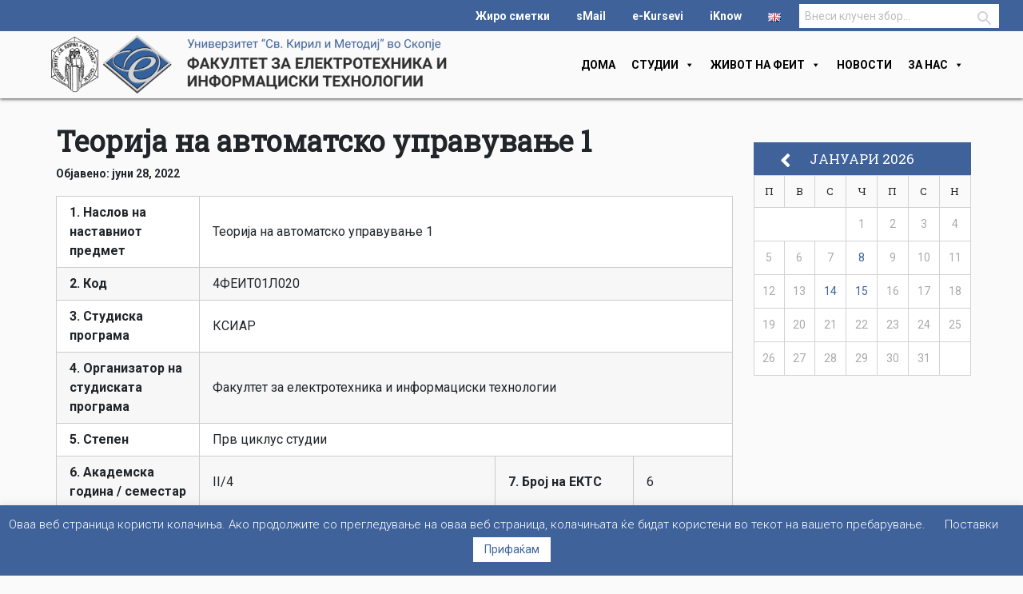

--- FILE ---
content_type: text/html; charset=UTF-8
request_url: https://feit.ukim.edu.mk/subject/teorija-na-avtomatsko-upravuvanje-1-2/
body_size: 26732
content:

<!DOCTYPE HTML>
<!--
	“Scientists study the world as it is; engineers create the world that has never been.”
        —Theodore von Karman
-->
<html lang="mk-MK">
<head>
	<meta charset="UTF-8">
	<meta name="viewport" content="width=device-width, initial-scale=1, shrink-to-fit=no">
	<meta name="mobile-web-app-capable" content="yes">
	<meta name="apple-mobile-web-app-capable" content="yes">
	<meta name="apple-mobile-web-app-title" content="ФЕИТ - Факултет за Електротехника и Информациски Технологии">
	<link rel="profile" href="http://gmpg.org/xfn/11">
	<link rel="stylesheet" href="/wp-content/themes/feit/css/accordion.css">
	<link rel="stylesheet" href="https://use.fontawesome.com/releases/v5.3.1/css/all.css" integrity="sha384-mzrmE5qonljUremFsqc01SB46JvROS7bZs3IO2EmfFsd15uHvIt+Y8vEf7N7fWAU" crossorigin="anonymous">
	<link href="https://fonts.googleapis.com/css?family=Roboto:400,700" rel="preload" as="style" onload="this.rel='stylesheet'"> 
	<link href="https://fonts.googleapis.com/css?family=Roboto+Slab:wght@400;700;900&display=swap" rel="preload" as="style" onload="this.rel='stylesheet'">
	<link rel="pingback" href="https://feit.ukim.edu.mk/xmlrpc.php">
	<meta name='robots' content='index, follow, max-image-preview:large, max-snippet:-1, max-video-preview:-1' />

	<!-- This site is optimized with the Yoast SEO plugin v18.2 - https://yoast.com/wordpress/plugins/seo/ -->
	<title>Теорија на автоматско управување 1 - ФЕИТ</title>
	<link rel="canonical" href="https://feit.ukim.edu.mk/subject/teorija-na-avtomatsko-upravuvanje-1-2/" />
	<meta property="og:locale" content="mk_MK" />
	<meta property="og:type" content="article" />
	<meta property="og:title" content="Теорија на автоматско управување 1 - ФЕИТ" />
	<meta property="og:description" content="1. Наслов на наставниот предмет Теорија на автоматско управување 1 2. Код 4ФЕИТ01Л020 3. Студиска програма КСИАР 4. Организатор на студиската програма Факултет за електротехника и информациски технологии 5. Степен Прв циклус студии 6. Академска година / семестар II/4 7. Број на ЕКТС 6 8. Наставник Д-р Душко Ставров 9. Предуслов за запишување на предметот...Повеќе" />
	<meta property="og:url" content="https://feit.ukim.edu.mk/subject/teorija-na-avtomatsko-upravuvanje-1-2/" />
	<meta property="og:site_name" content="ФЕИТ" />
	<meta property="article:modified_time" content="2022-11-25T12:30:51+00:00" />
	<meta property="og:image" content="https://feit.ukim.edu.mk/wp-content/uploads/2019/09/feit-logo-black-text-1.png" />
	<meta property="og:image:width" content="2331" />
	<meta property="og:image:height" content="942" />
	<meta property="og:image:type" content="image/png" />
	<meta name="twitter:card" content="summary_large_image" />
	<script type="application/ld+json" class="yoast-schema-graph">{"@context":"https://schema.org","@graph":[{"@type":"WebSite","@id":"https://feit.ukim.edu.mk/#website","url":"https://feit.ukim.edu.mk/","name":"ФЕИТ","description":"Факултет за Електротехника и Информациски Технологии","potentialAction":[{"@type":"SearchAction","target":{"@type":"EntryPoint","urlTemplate":"https://feit.ukim.edu.mk/?s={search_term_string}"},"query-input":"required name=search_term_string"}],"inLanguage":"mk-MK"},{"@type":"ImageObject","@id":"https://feit.ukim.edu.mk/subject/teorija-na-avtomatsko-upravuvanje-1-2/#primaryimage","inLanguage":"mk-MK","url":"https://feit.ukim.edu.mk/wp-content/uploads/2019/09/feit-logo-black-text-1.png","contentUrl":"https://feit.ukim.edu.mk/wp-content/uploads/2019/09/feit-logo-black-text-1.png","width":2331,"height":942},{"@type":"WebPage","@id":"https://feit.ukim.edu.mk/subject/teorija-na-avtomatsko-upravuvanje-1-2/#webpage","url":"https://feit.ukim.edu.mk/subject/teorija-na-avtomatsko-upravuvanje-1-2/","name":"Теорија на автоматско управување 1 - ФЕИТ","isPartOf":{"@id":"https://feit.ukim.edu.mk/#website"},"primaryImageOfPage":{"@id":"https://feit.ukim.edu.mk/subject/teorija-na-avtomatsko-upravuvanje-1-2/#primaryimage"},"datePublished":"2022-06-28T13:42:17+00:00","dateModified":"2022-11-25T12:30:51+00:00","breadcrumb":{"@id":"https://feit.ukim.edu.mk/subject/teorija-na-avtomatsko-upravuvanje-1-2/#breadcrumb"},"inLanguage":"mk-MK","potentialAction":[{"@type":"ReadAction","target":["https://feit.ukim.edu.mk/subject/teorija-na-avtomatsko-upravuvanje-1-2/"]}]},{"@type":"BreadcrumbList","@id":"https://feit.ukim.edu.mk/subject/teorija-na-avtomatsko-upravuvanje-1-2/#breadcrumb","itemListElement":[{"@type":"ListItem","position":1,"name":"Home","item":"https://feit.ukim.edu.mk/"},{"@type":"ListItem","position":2,"name":"Теорија на автоматско управување 1"}]}]}</script>
	<!-- / Yoast SEO plugin. -->


<link rel='dns-prefetch' href='//fonts.googleapis.com' />
<link rel="alternate" type="application/rss+xml" title="ФЕИТ &raquo; Фид" href="https://feit.ukim.edu.mk/feed/" />
<link rel="alternate" type="application/rss+xml" title="ФЕИТ &raquo; фидови за коментари" href="https://feit.ukim.edu.mk/comments/feed/" />
<script type="text/javascript">
window._wpemojiSettings = {"baseUrl":"https:\/\/s.w.org\/images\/core\/emoji\/14.0.0\/72x72\/","ext":".png","svgUrl":"https:\/\/s.w.org\/images\/core\/emoji\/14.0.0\/svg\/","svgExt":".svg","source":{"concatemoji":"https:\/\/feit.ukim.edu.mk\/wp-includes\/js\/wp-emoji-release.min.js?ver=6.2.8"}};
/*! This file is auto-generated */
!function(e,a,t){var n,r,o,i=a.createElement("canvas"),p=i.getContext&&i.getContext("2d");function s(e,t){p.clearRect(0,0,i.width,i.height),p.fillText(e,0,0);e=i.toDataURL();return p.clearRect(0,0,i.width,i.height),p.fillText(t,0,0),e===i.toDataURL()}function c(e){var t=a.createElement("script");t.src=e,t.defer=t.type="text/javascript",a.getElementsByTagName("head")[0].appendChild(t)}for(o=Array("flag","emoji"),t.supports={everything:!0,everythingExceptFlag:!0},r=0;r<o.length;r++)t.supports[o[r]]=function(e){if(p&&p.fillText)switch(p.textBaseline="top",p.font="600 32px Arial",e){case"flag":return s("\ud83c\udff3\ufe0f\u200d\u26a7\ufe0f","\ud83c\udff3\ufe0f\u200b\u26a7\ufe0f")?!1:!s("\ud83c\uddfa\ud83c\uddf3","\ud83c\uddfa\u200b\ud83c\uddf3")&&!s("\ud83c\udff4\udb40\udc67\udb40\udc62\udb40\udc65\udb40\udc6e\udb40\udc67\udb40\udc7f","\ud83c\udff4\u200b\udb40\udc67\u200b\udb40\udc62\u200b\udb40\udc65\u200b\udb40\udc6e\u200b\udb40\udc67\u200b\udb40\udc7f");case"emoji":return!s("\ud83e\udef1\ud83c\udffb\u200d\ud83e\udef2\ud83c\udfff","\ud83e\udef1\ud83c\udffb\u200b\ud83e\udef2\ud83c\udfff")}return!1}(o[r]),t.supports.everything=t.supports.everything&&t.supports[o[r]],"flag"!==o[r]&&(t.supports.everythingExceptFlag=t.supports.everythingExceptFlag&&t.supports[o[r]]);t.supports.everythingExceptFlag=t.supports.everythingExceptFlag&&!t.supports.flag,t.DOMReady=!1,t.readyCallback=function(){t.DOMReady=!0},t.supports.everything||(n=function(){t.readyCallback()},a.addEventListener?(a.addEventListener("DOMContentLoaded",n,!1),e.addEventListener("load",n,!1)):(e.attachEvent("onload",n),a.attachEvent("onreadystatechange",function(){"complete"===a.readyState&&t.readyCallback()})),(e=t.source||{}).concatemoji?c(e.concatemoji):e.wpemoji&&e.twemoji&&(c(e.twemoji),c(e.wpemoji)))}(window,document,window._wpemojiSettings);
</script>
<style type="text/css">
img.wp-smiley,
img.emoji {
	display: inline !important;
	border: none !important;
	box-shadow: none !important;
	height: 1em !important;
	width: 1em !important;
	margin: 0 0.07em !important;
	vertical-align: -0.1em !important;
	background: none !important;
	padding: 0 !important;
}
</style>
	<link rel='stylesheet' id='mec-select2-style-css' href='https://feit.ukim.edu.mk/wp-content/plugins/modern-events-calendar-lite/assets/packages/select2/select2.min.css?ver=6.4.1' type='text/css' media='all' />
<link rel='stylesheet' id='mec-font-icons-css' href='https://feit.ukim.edu.mk/wp-content/plugins/modern-events-calendar-lite/assets/css/iconfonts.css?ver=6.2.8' type='text/css' media='all' />
<link rel='stylesheet' id='mec-frontend-style-css' href='https://feit.ukim.edu.mk/wp-content/plugins/modern-events-calendar-lite/assets/css/frontend.min.css?ver=6.4.1' type='text/css' media='all' />
<link rel='stylesheet' id='mec-tooltip-style-css' href='https://feit.ukim.edu.mk/wp-content/plugins/modern-events-calendar-lite/assets/packages/tooltip/tooltip.css?ver=6.2.8' type='text/css' media='all' />
<link rel='stylesheet' id='mec-tooltip-shadow-style-css' href='https://feit.ukim.edu.mk/wp-content/plugins/modern-events-calendar-lite/assets/packages/tooltip/tooltipster-sideTip-shadow.min.css?ver=6.2.8' type='text/css' media='all' />
<link rel='stylesheet' id='featherlight-css' href='https://feit.ukim.edu.mk/wp-content/plugins/modern-events-calendar-lite/assets/packages/featherlight/featherlight.css?ver=6.2.8' type='text/css' media='all' />
<link rel='stylesheet' id='mec-google-fonts-css' href='//fonts.googleapis.com/css?family=Montserrat%3A400%2C700%7CRoboto%3A100%2C300%2C400%2C700&#038;ver=6.2.8' type='text/css' media='all' />
<link rel='stylesheet' id='mec-lity-style-css' href='https://feit.ukim.edu.mk/wp-content/plugins/modern-events-calendar-lite/assets/packages/lity/lity.min.css?ver=6.2.8' type='text/css' media='all' />
<link rel='stylesheet' id='mec-general-calendar-style-css' href='https://feit.ukim.edu.mk/wp-content/plugins/modern-events-calendar-lite/assets/css/mec-general-calendar.css?ver=6.2.8' type='text/css' media='all' />
<link rel='stylesheet' id='wp-block-library-css' href='https://feit.ukim.edu.mk/wp-includes/css/dist/block-library/style.min.css?ver=6.2.8' type='text/css' media='all' />
<style id='co-authors-plus-coauthors-style-inline-css' type='text/css'>
.wp-block-co-authors-plus-coauthors.is-layout-flow [class*=wp-block-co-authors-plus]{display:inline}

</style>
<style id='co-authors-plus-avatar-style-inline-css' type='text/css'>
.wp-block-co-authors-plus-avatar :where(img){height:auto;max-width:100%;vertical-align:bottom}.wp-block-co-authors-plus-coauthors.is-layout-flow .wp-block-co-authors-plus-avatar :where(img){vertical-align:middle}.wp-block-co-authors-plus-avatar:is(.alignleft,.alignright){display:table}.wp-block-co-authors-plus-avatar.aligncenter{display:table;margin-inline:auto}

</style>
<style id='co-authors-plus-image-style-inline-css' type='text/css'>
.wp-block-co-authors-plus-image{margin-bottom:0}.wp-block-co-authors-plus-image :where(img){height:auto;max-width:100%;vertical-align:bottom}.wp-block-co-authors-plus-coauthors.is-layout-flow .wp-block-co-authors-plus-image :where(img){vertical-align:middle}.wp-block-co-authors-plus-image:is(.alignfull,.alignwide) :where(img){width:100%}.wp-block-co-authors-plus-image:is(.alignleft,.alignright){display:table}.wp-block-co-authors-plus-image.aligncenter{display:table;margin-inline:auto}

</style>
<link rel='stylesheet' id='classic-theme-styles-css' href='https://feit.ukim.edu.mk/wp-includes/css/classic-themes.min.css?ver=6.2.8' type='text/css' media='all' />
<style id='global-styles-inline-css' type='text/css'>
body{--wp--preset--color--black: #000000;--wp--preset--color--cyan-bluish-gray: #abb8c3;--wp--preset--color--white: #ffffff;--wp--preset--color--pale-pink: #f78da7;--wp--preset--color--vivid-red: #cf2e2e;--wp--preset--color--luminous-vivid-orange: #ff6900;--wp--preset--color--luminous-vivid-amber: #fcb900;--wp--preset--color--light-green-cyan: #7bdcb5;--wp--preset--color--vivid-green-cyan: #00d084;--wp--preset--color--pale-cyan-blue: #8ed1fc;--wp--preset--color--vivid-cyan-blue: #0693e3;--wp--preset--color--vivid-purple: #9b51e0;--wp--preset--gradient--vivid-cyan-blue-to-vivid-purple: linear-gradient(135deg,rgba(6,147,227,1) 0%,rgb(155,81,224) 100%);--wp--preset--gradient--light-green-cyan-to-vivid-green-cyan: linear-gradient(135deg,rgb(122,220,180) 0%,rgb(0,208,130) 100%);--wp--preset--gradient--luminous-vivid-amber-to-luminous-vivid-orange: linear-gradient(135deg,rgba(252,185,0,1) 0%,rgba(255,105,0,1) 100%);--wp--preset--gradient--luminous-vivid-orange-to-vivid-red: linear-gradient(135deg,rgba(255,105,0,1) 0%,rgb(207,46,46) 100%);--wp--preset--gradient--very-light-gray-to-cyan-bluish-gray: linear-gradient(135deg,rgb(238,238,238) 0%,rgb(169,184,195) 100%);--wp--preset--gradient--cool-to-warm-spectrum: linear-gradient(135deg,rgb(74,234,220) 0%,rgb(151,120,209) 20%,rgb(207,42,186) 40%,rgb(238,44,130) 60%,rgb(251,105,98) 80%,rgb(254,248,76) 100%);--wp--preset--gradient--blush-light-purple: linear-gradient(135deg,rgb(255,206,236) 0%,rgb(152,150,240) 100%);--wp--preset--gradient--blush-bordeaux: linear-gradient(135deg,rgb(254,205,165) 0%,rgb(254,45,45) 50%,rgb(107,0,62) 100%);--wp--preset--gradient--luminous-dusk: linear-gradient(135deg,rgb(255,203,112) 0%,rgb(199,81,192) 50%,rgb(65,88,208) 100%);--wp--preset--gradient--pale-ocean: linear-gradient(135deg,rgb(255,245,203) 0%,rgb(182,227,212) 50%,rgb(51,167,181) 100%);--wp--preset--gradient--electric-grass: linear-gradient(135deg,rgb(202,248,128) 0%,rgb(113,206,126) 100%);--wp--preset--gradient--midnight: linear-gradient(135deg,rgb(2,3,129) 0%,rgb(40,116,252) 100%);--wp--preset--duotone--dark-grayscale: url('#wp-duotone-dark-grayscale');--wp--preset--duotone--grayscale: url('#wp-duotone-grayscale');--wp--preset--duotone--purple-yellow: url('#wp-duotone-purple-yellow');--wp--preset--duotone--blue-red: url('#wp-duotone-blue-red');--wp--preset--duotone--midnight: url('#wp-duotone-midnight');--wp--preset--duotone--magenta-yellow: url('#wp-duotone-magenta-yellow');--wp--preset--duotone--purple-green: url('#wp-duotone-purple-green');--wp--preset--duotone--blue-orange: url('#wp-duotone-blue-orange');--wp--preset--font-size--small: 13px;--wp--preset--font-size--medium: 20px;--wp--preset--font-size--large: 36px;--wp--preset--font-size--x-large: 42px;--wp--preset--spacing--20: 0.44rem;--wp--preset--spacing--30: 0.67rem;--wp--preset--spacing--40: 1rem;--wp--preset--spacing--50: 1.5rem;--wp--preset--spacing--60: 2.25rem;--wp--preset--spacing--70: 3.38rem;--wp--preset--spacing--80: 5.06rem;--wp--preset--shadow--natural: 6px 6px 9px rgba(0, 0, 0, 0.2);--wp--preset--shadow--deep: 12px 12px 50px rgba(0, 0, 0, 0.4);--wp--preset--shadow--sharp: 6px 6px 0px rgba(0, 0, 0, 0.2);--wp--preset--shadow--outlined: 6px 6px 0px -3px rgba(255, 255, 255, 1), 6px 6px rgba(0, 0, 0, 1);--wp--preset--shadow--crisp: 6px 6px 0px rgba(0, 0, 0, 1);}:where(.is-layout-flex){gap: 0.5em;}body .is-layout-flow > .alignleft{float: left;margin-inline-start: 0;margin-inline-end: 2em;}body .is-layout-flow > .alignright{float: right;margin-inline-start: 2em;margin-inline-end: 0;}body .is-layout-flow > .aligncenter{margin-left: auto !important;margin-right: auto !important;}body .is-layout-constrained > .alignleft{float: left;margin-inline-start: 0;margin-inline-end: 2em;}body .is-layout-constrained > .alignright{float: right;margin-inline-start: 2em;margin-inline-end: 0;}body .is-layout-constrained > .aligncenter{margin-left: auto !important;margin-right: auto !important;}body .is-layout-constrained > :where(:not(.alignleft):not(.alignright):not(.alignfull)){max-width: var(--wp--style--global--content-size);margin-left: auto !important;margin-right: auto !important;}body .is-layout-constrained > .alignwide{max-width: var(--wp--style--global--wide-size);}body .is-layout-flex{display: flex;}body .is-layout-flex{flex-wrap: wrap;align-items: center;}body .is-layout-flex > *{margin: 0;}:where(.wp-block-columns.is-layout-flex){gap: 2em;}.has-black-color{color: var(--wp--preset--color--black) !important;}.has-cyan-bluish-gray-color{color: var(--wp--preset--color--cyan-bluish-gray) !important;}.has-white-color{color: var(--wp--preset--color--white) !important;}.has-pale-pink-color{color: var(--wp--preset--color--pale-pink) !important;}.has-vivid-red-color{color: var(--wp--preset--color--vivid-red) !important;}.has-luminous-vivid-orange-color{color: var(--wp--preset--color--luminous-vivid-orange) !important;}.has-luminous-vivid-amber-color{color: var(--wp--preset--color--luminous-vivid-amber) !important;}.has-light-green-cyan-color{color: var(--wp--preset--color--light-green-cyan) !important;}.has-vivid-green-cyan-color{color: var(--wp--preset--color--vivid-green-cyan) !important;}.has-pale-cyan-blue-color{color: var(--wp--preset--color--pale-cyan-blue) !important;}.has-vivid-cyan-blue-color{color: var(--wp--preset--color--vivid-cyan-blue) !important;}.has-vivid-purple-color{color: var(--wp--preset--color--vivid-purple) !important;}.has-black-background-color{background-color: var(--wp--preset--color--black) !important;}.has-cyan-bluish-gray-background-color{background-color: var(--wp--preset--color--cyan-bluish-gray) !important;}.has-white-background-color{background-color: var(--wp--preset--color--white) !important;}.has-pale-pink-background-color{background-color: var(--wp--preset--color--pale-pink) !important;}.has-vivid-red-background-color{background-color: var(--wp--preset--color--vivid-red) !important;}.has-luminous-vivid-orange-background-color{background-color: var(--wp--preset--color--luminous-vivid-orange) !important;}.has-luminous-vivid-amber-background-color{background-color: var(--wp--preset--color--luminous-vivid-amber) !important;}.has-light-green-cyan-background-color{background-color: var(--wp--preset--color--light-green-cyan) !important;}.has-vivid-green-cyan-background-color{background-color: var(--wp--preset--color--vivid-green-cyan) !important;}.has-pale-cyan-blue-background-color{background-color: var(--wp--preset--color--pale-cyan-blue) !important;}.has-vivid-cyan-blue-background-color{background-color: var(--wp--preset--color--vivid-cyan-blue) !important;}.has-vivid-purple-background-color{background-color: var(--wp--preset--color--vivid-purple) !important;}.has-black-border-color{border-color: var(--wp--preset--color--black) !important;}.has-cyan-bluish-gray-border-color{border-color: var(--wp--preset--color--cyan-bluish-gray) !important;}.has-white-border-color{border-color: var(--wp--preset--color--white) !important;}.has-pale-pink-border-color{border-color: var(--wp--preset--color--pale-pink) !important;}.has-vivid-red-border-color{border-color: var(--wp--preset--color--vivid-red) !important;}.has-luminous-vivid-orange-border-color{border-color: var(--wp--preset--color--luminous-vivid-orange) !important;}.has-luminous-vivid-amber-border-color{border-color: var(--wp--preset--color--luminous-vivid-amber) !important;}.has-light-green-cyan-border-color{border-color: var(--wp--preset--color--light-green-cyan) !important;}.has-vivid-green-cyan-border-color{border-color: var(--wp--preset--color--vivid-green-cyan) !important;}.has-pale-cyan-blue-border-color{border-color: var(--wp--preset--color--pale-cyan-blue) !important;}.has-vivid-cyan-blue-border-color{border-color: var(--wp--preset--color--vivid-cyan-blue) !important;}.has-vivid-purple-border-color{border-color: var(--wp--preset--color--vivid-purple) !important;}.has-vivid-cyan-blue-to-vivid-purple-gradient-background{background: var(--wp--preset--gradient--vivid-cyan-blue-to-vivid-purple) !important;}.has-light-green-cyan-to-vivid-green-cyan-gradient-background{background: var(--wp--preset--gradient--light-green-cyan-to-vivid-green-cyan) !important;}.has-luminous-vivid-amber-to-luminous-vivid-orange-gradient-background{background: var(--wp--preset--gradient--luminous-vivid-amber-to-luminous-vivid-orange) !important;}.has-luminous-vivid-orange-to-vivid-red-gradient-background{background: var(--wp--preset--gradient--luminous-vivid-orange-to-vivid-red) !important;}.has-very-light-gray-to-cyan-bluish-gray-gradient-background{background: var(--wp--preset--gradient--very-light-gray-to-cyan-bluish-gray) !important;}.has-cool-to-warm-spectrum-gradient-background{background: var(--wp--preset--gradient--cool-to-warm-spectrum) !important;}.has-blush-light-purple-gradient-background{background: var(--wp--preset--gradient--blush-light-purple) !important;}.has-blush-bordeaux-gradient-background{background: var(--wp--preset--gradient--blush-bordeaux) !important;}.has-luminous-dusk-gradient-background{background: var(--wp--preset--gradient--luminous-dusk) !important;}.has-pale-ocean-gradient-background{background: var(--wp--preset--gradient--pale-ocean) !important;}.has-electric-grass-gradient-background{background: var(--wp--preset--gradient--electric-grass) !important;}.has-midnight-gradient-background{background: var(--wp--preset--gradient--midnight) !important;}.has-small-font-size{font-size: var(--wp--preset--font-size--small) !important;}.has-medium-font-size{font-size: var(--wp--preset--font-size--medium) !important;}.has-large-font-size{font-size: var(--wp--preset--font-size--large) !important;}.has-x-large-font-size{font-size: var(--wp--preset--font-size--x-large) !important;}
.wp-block-navigation a:where(:not(.wp-element-button)){color: inherit;}
:where(.wp-block-columns.is-layout-flex){gap: 2em;}
.wp-block-pullquote{font-size: 1.5em;line-height: 1.6;}
</style>
<link rel='stylesheet' id='contact-form-7-css' href='https://feit.ukim.edu.mk/wp-content/plugins/contact-form-7/includes/css/styles.css?ver=5.5.6' type='text/css' media='all' />
<link rel='stylesheet' id='cookie-law-info-css' href='https://feit.ukim.edu.mk/wp-content/plugins/cookie-law-info/legacy/public/css/cookie-law-info-public.css?ver=3.2.4' type='text/css' media='all' />
<link rel='stylesheet' id='cookie-law-info-gdpr-css' href='https://feit.ukim.edu.mk/wp-content/plugins/cookie-law-info/legacy/public/css/cookie-law-info-gdpr.css?ver=3.2.4' type='text/css' media='all' />
<link rel='stylesheet' id='ivory-search-styles-css' href='https://feit.ukim.edu.mk/wp-content/plugins/add-search-to-menu/public/css/ivory-search.min.css?ver=5.5.6' type='text/css' media='all' />
<link rel='stylesheet' id='dashicons-css' href='https://feit.ukim.edu.mk/wp-includes/css/dashicons.min.css?ver=6.2.8' type='text/css' media='all' />
<link rel='stylesheet' id='understrap-styles-css' href='https://feit.ukim.edu.mk/wp-content/themes/understrap/css/theme.min.css?ver=1.1.1682369105' type='text/css' media='all' />
<link rel='stylesheet' id='parent-style-css' href='https://feit.ukim.edu.mk/wp-content/themes/understrap/css/theme.css?ver=6.2.8' type='text/css' media='all' />
<link rel='stylesheet' id='child-style-css' href='https://feit.ukim.edu.mk/wp-content/themes/feit/style.css?ver=6.2.8' type='text/css' media='all' />
<script type='text/javascript' src='https://feit.ukim.edu.mk/wp-includes/js/jquery/jquery.min.js?ver=3.6.4' id='jquery-core-js'></script>
<script type='text/javascript' src='https://feit.ukim.edu.mk/wp-includes/js/jquery/jquery-migrate.min.js?ver=3.4.0' id='jquery-migrate-js'></script>
<script type='text/javascript' src='https://feit.ukim.edu.mk/wp-content/plugins/modern-events-calendar-lite/assets/js/mec-general-calendar.js?ver=6.4.1' id='mec-general-calendar-script-js'></script>
<script type='text/javascript' id='mec-frontend-script-js-extra'>
/* <![CDATA[ */
var mecdata = {"day":"day","days":"days","hour":"hour","hours":"hours","minute":"minute","minutes":"minutes","second":"second","seconds":"seconds","elementor_edit_mode":"no","recapcha_key":"","ajax_url":"https:\/\/feit.ukim.edu.mk\/wp-admin\/admin-ajax.php","fes_nonce":"c53e8d1b44","current_year":"2026","current_month":"01","datepicker_format":"yy-mm-dd&Y-m-d"};
/* ]]> */
</script>
<script type='text/javascript' src='https://feit.ukim.edu.mk/wp-content/plugins/modern-events-calendar-lite/assets/js/frontend.js?ver=6.4.1' id='mec-frontend-script-js'></script>
<script type='text/javascript' src='https://feit.ukim.edu.mk/wp-content/plugins/modern-events-calendar-lite/assets/js/events.js?ver=6.4.1' id='mec-events-script-js'></script>
<script type='text/javascript' id='cookie-law-info-js-extra'>
/* <![CDATA[ */
var Cli_Data = {"nn_cookie_ids":["_gid","pll_language","YSC","cookielawinfo-checkbox-advertisement","fr","VISITOR_INFO1_LIVE","test_cookie","IDE","_ga","cookielawinfo-checkbox-functional","cookielawinfo-checkbox-others","CONSENT","cookielawinfo-checkbox-necessary","cookielawinfo-checkbox-non-necessary","cookielawinfo-checkbox-performance","cookielawinfo-checkbox-analytics","_gat_gtag_UA_51862298_5"],"cookielist":[],"non_necessary_cookies":{"necessary":["pll_language"],"analytics":["_gid","_ga"],"others":["YSC","CONSENT","_gat_gtag_UA_51862298_5"]},"ccpaEnabled":"","ccpaRegionBased":"","ccpaBarEnabled":"","strictlyEnabled":["necessary","obligatoire"],"ccpaType":"gdpr","js_blocking":"","custom_integration":"","triggerDomRefresh":"","secure_cookies":""};
var cli_cookiebar_settings = {"animate_speed_hide":"500","animate_speed_show":"500","background":"#3e6299","border":"#b1a6a6c2","border_on":"","button_1_button_colour":"#ffffff","button_1_button_hover":"#cccccc","button_1_link_colour":"#3e6299","button_1_as_button":"1","button_1_new_win":"","button_2_button_colour":"#333","button_2_button_hover":"#292929","button_2_link_colour":"#444","button_2_as_button":"","button_2_hidebar":"","button_3_button_colour":"#000","button_3_button_hover":"#000000","button_3_link_colour":"#fff","button_3_as_button":"1","button_3_new_win":"","button_4_button_colour":"#000","button_4_button_hover":"#000000","button_4_link_colour":"#ffffff","button_4_as_button":"","button_7_button_colour":"#61a229","button_7_button_hover":"#4e8221","button_7_link_colour":"#fff","button_7_as_button":"1","button_7_new_win":"","font_family":"inherit","header_fix":"","notify_animate_hide":"1","notify_animate_show":"","notify_div_id":"#cookie-law-info-bar","notify_position_horizontal":"right","notify_position_vertical":"bottom","scroll_close":"","scroll_close_reload":"","accept_close_reload":"","reject_close_reload":"","showagain_tab":"","showagain_background":"#fff","showagain_border":"#000","showagain_div_id":"#cookie-law-info-again","showagain_x_position":"100px","text":"#ffffff","show_once_yn":"","show_once":"10000","logging_on":"","as_popup":"","popup_overlay":"1","bar_heading_text":"","cookie_bar_as":"banner","popup_showagain_position":"bottom-right","widget_position":"left"};
var log_object = {"ajax_url":"https:\/\/feit.ukim.edu.mk\/wp-admin\/admin-ajax.php"};
/* ]]> */
</script>
<script type='text/javascript' src='https://feit.ukim.edu.mk/wp-content/plugins/cookie-law-info/legacy/public/js/cookie-law-info-public.js?ver=3.2.4' id='cookie-law-info-js'></script>
<link rel="https://api.w.org/" href="https://feit.ukim.edu.mk/wp-json/" /><link rel="alternate" type="application/json" href="https://feit.ukim.edu.mk/wp-json/wp/v2/subject/16197" /><link rel="EditURI" type="application/rsd+xml" title="RSD" href="https://feit.ukim.edu.mk/xmlrpc.php?rsd" />
<link rel="wlwmanifest" type="application/wlwmanifest+xml" href="https://feit.ukim.edu.mk/wp-includes/wlwmanifest.xml" />
<meta name="generator" content="WordPress 6.2.8" />
<link rel='shortlink' href='https://feit.ukim.edu.mk/?p=16197' />
<link rel="alternate" type="application/json+oembed" href="https://feit.ukim.edu.mk/wp-json/oembed/1.0/embed?url=https%3A%2F%2Ffeit.ukim.edu.mk%2Fsubject%2Fteorija-na-avtomatsko-upravuvanje-1-2%2F" />
<link rel="alternate" type="text/xml+oembed" href="https://feit.ukim.edu.mk/wp-json/oembed/1.0/embed?url=https%3A%2F%2Ffeit.ukim.edu.mk%2Fsubject%2Fteorija-na-avtomatsko-upravuvanje-1-2%2F&#038;format=xml" />
<link rel="alternate" href="https://feit.ukim.edu.mk/subject/teorija-na-avtomatsko-upravuvanje-1-2/" hreflang="mk" />
<link rel="alternate" href="https://feit.ukim.edu.mk/en/subject/automatic-control-1-3/" hreflang="en" />
<meta name="mobile-web-app-capable" content="yes">
<meta name="apple-mobile-web-app-capable" content="yes">
<meta name="apple-mobile-web-app-title" content="ФЕИТ - Факултет за Електротехника и Информациски Технологии">
<link rel="icon" href="https://feit.ukim.edu.mk/wp-content/uploads/2018/10/FEIT-logo-150x150.png" sizes="32x32" />
<link rel="icon" href="https://feit.ukim.edu.mk/wp-content/uploads/2018/10/FEIT-logo-300x300.png" sizes="192x192" />
<link rel="apple-touch-icon" href="https://feit.ukim.edu.mk/wp-content/uploads/2018/10/FEIT-logo-300x300.png" />
<meta name="msapplication-TileImage" content="https://feit.ukim.edu.mk/wp-content/uploads/2018/10/FEIT-logo-300x300.png" />
		<style type="text/css" id="wp-custom-css">
			.home .wrapper{
	padding: 0;
}
.home #wrapper-footer{
	padding-top:30px;
}
.home-box:hover{
	text-decoration:none;
}
.card-body{
		color: #ffffff;
} 
.card-body:hover{
	text-decoration:none;
}
.card-body-1{
	background: #F9AB55;
}
.card-body-2{
	background: #70C1B3;
}
.card-body-3{
	background: #F25F5C;
}
.card-body-4{
	background: #50514F;
}

#wp-calendar {width: 100%; }
#wp-calendar caption { text-align: right; color: #333; font-size: 12px; margin-top: 10px; margin-bottom: 15px; }
#wp-calendar thead { font-size: 10px; }
#wp-calendar thead th { padding-bottom: 10px; }
#wp-calendar tbody { color: #aaa; }
#wp-calendar tbody td { background: #f5f5f5; border: 1px solid #fff; text-align: center; padding:8px;}
#wp-calendar tbody td:hover { background: #fff; }
#wp-calendar tbody .pad { background: none; }
#wp-calendar tfoot #next { font-size: 10px; text-transform: uppercase; text-align: right; }
#wp-calendar tfoot #prev { font-size: 10px; text-transform: uppercase; padding-top: 10px; }

@media only screen and (max-width: 768px) {
#footerLogo{
	width: 100%;
}
	#footer-bottom-right{
		float: none;
	}
}

@media only screen and (min-width: 768px) {
	#footerLogo{
		width:25%;
	}
}
.textwidget>a{
	text-decoration: none;
}
#wp-calendar th{
	text-align: center;
}
#beyond .tp-revslider-slidesli, 
#beyond ul.tp-revslider-mainul {
    overflow: visible !important;
}
 .grecaptcha-badge { visibility: hidden; }
.homepage-board {
    background: #F2F2F2;
    padding: 10px;
    display: table;
/*     height: calc(100% - 40px); */
    border-spacing: 0 10px;
}
.board-post {
    background: white;
    padding: 10px;
    display: table-cell;
}
.board-post-wrap {
    display: table-row;
}
.banner-wrapper{
	position: absolute;
	width: 104%;
	height: 80px;
	background: #7FA2D9;
}
.banner-text{
	font-family: Roboto Slab;
	color: #FAF33E;
	text-align: center;
	line-height: 80px;
	font-weight: bold;
}
.banner-text:hover{
	color: white;
}

/* @media (max-width: 768px) {
	.homepage-photo-right-buttons{
		top: 50px;
	}
} */
.page-id-8143 .entry-title{
	display: none;
}

article .nodesign {
    border: none !important;
}
article .entry-content table.nodesign td {
    padding: unset;
    border: 0px !important;
    background: unset !important;
}
.news-card-big .news-text{
	width: unset;
}
.second-col-news{
		display: flex;
    flex-direction: column;
    justify-content: space-between;
}
.su-spoiler {
    margin-bottom: unset !important;
}
.pum-theme-15150 .pum-content + .pum-close, .pum-theme-cutting-edge .pum-content + .pum-close{
	font-size: 20px !important;
}
@media only screen and (max-width:768px){
	#popmake-15156{
		max-width: 100% !important;
	}
}		</style>
		<style type="text/css">/** Wednesday 21st January 2026 10:40:30 UTC (core) **//** THIS FILE IS AUTOMATICALLY GENERATED - DO NOT MAKE MANUAL EDITS! **//** Custom CSS should be added to Mega Menu > Menu Themes > Custom Styling **/.mega-menu-last-modified-1768992030 { content: 'Wednesday 21st January 2026 10:40:30 UTC'; }#mega-menu-wrap-primary, #mega-menu-wrap-primary #mega-menu-primary, #mega-menu-wrap-primary #mega-menu-primary ul.mega-sub-menu, #mega-menu-wrap-primary #mega-menu-primary li.mega-menu-item, #mega-menu-wrap-primary #mega-menu-primary li.mega-menu-row, #mega-menu-wrap-primary #mega-menu-primary li.mega-menu-column, #mega-menu-wrap-primary #mega-menu-primary a.mega-menu-link, #mega-menu-wrap-primary #mega-menu-primary span.mega-menu-badge {transition: none;border-radius: 0;box-shadow: none;background: none;border: 0;bottom: auto;box-sizing: border-box;clip: auto;color: #666;display: block;float: none;font-family: inherit;font-size: 14px;height: auto;left: auto;line-height: 1.7;list-style-type: none;margin: 0;min-height: auto;max-height: none;min-width: auto;max-width: none;opacity: 1;outline: none;overflow: visible;padding: 0;position: relative;pointer-events: auto;right: auto;text-align: left;text-decoration: none;text-indent: 0;text-transform: none;transform: none;top: auto;vertical-align: baseline;visibility: inherit;width: auto;word-wrap: break-word;white-space: normal;}#mega-menu-wrap-primary:before, #mega-menu-wrap-primary #mega-menu-primary:before, #mega-menu-wrap-primary #mega-menu-primary ul.mega-sub-menu:before, #mega-menu-wrap-primary #mega-menu-primary li.mega-menu-item:before, #mega-menu-wrap-primary #mega-menu-primary li.mega-menu-row:before, #mega-menu-wrap-primary #mega-menu-primary li.mega-menu-column:before, #mega-menu-wrap-primary #mega-menu-primary a.mega-menu-link:before, #mega-menu-wrap-primary #mega-menu-primary span.mega-menu-badge:before, #mega-menu-wrap-primary:after, #mega-menu-wrap-primary #mega-menu-primary:after, #mega-menu-wrap-primary #mega-menu-primary ul.mega-sub-menu:after, #mega-menu-wrap-primary #mega-menu-primary li.mega-menu-item:after, #mega-menu-wrap-primary #mega-menu-primary li.mega-menu-row:after, #mega-menu-wrap-primary #mega-menu-primary li.mega-menu-column:after, #mega-menu-wrap-primary #mega-menu-primary a.mega-menu-link:after, #mega-menu-wrap-primary #mega-menu-primary span.mega-menu-badge:after {display: none;}#mega-menu-wrap-primary {border-radius: 0;}@media only screen and (min-width: 813px) {#mega-menu-wrap-primary {background: rgba(0, 0, 0, 0);}}#mega-menu-wrap-primary.mega-keyboard-navigation .mega-menu-toggle:focus, #mega-menu-wrap-primary.mega-keyboard-navigation .mega-toggle-block:focus, #mega-menu-wrap-primary.mega-keyboard-navigation .mega-toggle-block a:focus, #mega-menu-wrap-primary.mega-keyboard-navigation .mega-toggle-block .mega-search input[type=text]:focus, #mega-menu-wrap-primary.mega-keyboard-navigation .mega-toggle-block button.mega-toggle-animated:focus, #mega-menu-wrap-primary.mega-keyboard-navigation #mega-menu-primary a:focus, #mega-menu-wrap-primary.mega-keyboard-navigation #mega-menu-primary input:focus, #mega-menu-wrap-primary.mega-keyboard-navigation #mega-menu-primary li.mega-menu-item a.mega-menu-link:focus {outline: 3px solid #109cde;outline-offset: -3px;}#mega-menu-wrap-primary.mega-keyboard-navigation .mega-toggle-block button.mega-toggle-animated:focus {outline-offset: 2px;}#mega-menu-wrap-primary.mega-keyboard-navigation > li.mega-menu-item > a.mega-menu-link:focus {background: #3e6299;color: #fff;font-weight: bold;text-decoration: none;border-color: #fff;}@media only screen and (max-width: 812px) {#mega-menu-wrap-primary.mega-keyboard-navigation > li.mega-menu-item > a.mega-menu-link:focus {color: #fff;background: #333;}}#mega-menu-wrap-primary #mega-menu-primary {visibility: visible;text-align: right;padding: 0px 0px 0px 0px;}#mega-menu-wrap-primary #mega-menu-primary a.mega-menu-link {cursor: pointer;display: inline;}#mega-menu-wrap-primary #mega-menu-primary a.mega-menu-link .mega-description-group {vertical-align: middle;display: inline-block;transition: none;}#mega-menu-wrap-primary #mega-menu-primary a.mega-menu-link .mega-description-group .mega-menu-title, #mega-menu-wrap-primary #mega-menu-primary a.mega-menu-link .mega-description-group .mega-menu-description {transition: none;line-height: 1.5;display: block;}#mega-menu-wrap-primary #mega-menu-primary a.mega-menu-link .mega-description-group .mega-menu-description {font-style: italic;font-size: 0.8em;text-transform: none;font-weight: normal;}#mega-menu-wrap-primary #mega-menu-primary li.mega-menu-megamenu li.mega-menu-item.mega-icon-left.mega-has-description.mega-has-icon > a.mega-menu-link {display: flex;align-items: center;}#mega-menu-wrap-primary #mega-menu-primary li.mega-menu-megamenu li.mega-menu-item.mega-icon-left.mega-has-description.mega-has-icon > a.mega-menu-link:before {flex: 0 0 auto;align-self: flex-start;}#mega-menu-wrap-primary #mega-menu-primary li.mega-menu-tabbed.mega-menu-megamenu > ul.mega-sub-menu > li.mega-menu-item.mega-icon-left.mega-has-description.mega-has-icon > a.mega-menu-link {display: block;}#mega-menu-wrap-primary #mega-menu-primary li.mega-menu-item.mega-icon-top > a.mega-menu-link {display: table-cell;vertical-align: middle;line-height: initial;}#mega-menu-wrap-primary #mega-menu-primary li.mega-menu-item.mega-icon-top > a.mega-menu-link:before {display: block;margin: 0 0 6px 0;text-align: center;}#mega-menu-wrap-primary #mega-menu-primary li.mega-menu-item.mega-icon-top > a.mega-menu-link > span.mega-title-below {display: inline-block;transition: none;}@media only screen and (max-width: 812px) {#mega-menu-wrap-primary #mega-menu-primary > li.mega-menu-item.mega-icon-top > a.mega-menu-link {display: block;line-height: 40px;}#mega-menu-wrap-primary #mega-menu-primary > li.mega-menu-item.mega-icon-top > a.mega-menu-link:before {display: inline-block;margin: 0 6px 0 0;text-align: left;}}#mega-menu-wrap-primary #mega-menu-primary li.mega-menu-item.mega-icon-right > a.mega-menu-link:before {float: right;margin: 0 0 0 6px;}#mega-menu-wrap-primary #mega-menu-primary > li.mega-animating > ul.mega-sub-menu {pointer-events: none;}#mega-menu-wrap-primary #mega-menu-primary li.mega-disable-link > a.mega-menu-link, #mega-menu-wrap-primary #mega-menu-primary li.mega-menu-megamenu li.mega-disable-link > a.mega-menu-link {cursor: inherit;}#mega-menu-wrap-primary #mega-menu-primary li.mega-menu-item-has-children.mega-disable-link > a.mega-menu-link, #mega-menu-wrap-primary #mega-menu-primary li.mega-menu-megamenu > li.mega-menu-item-has-children.mega-disable-link > a.mega-menu-link {cursor: pointer;}#mega-menu-wrap-primary #mega-menu-primary p {margin-bottom: 10px;}#mega-menu-wrap-primary #mega-menu-primary input, #mega-menu-wrap-primary #mega-menu-primary img {max-width: 100%;}#mega-menu-wrap-primary #mega-menu-primary li.mega-menu-item > ul.mega-sub-menu {display: block;visibility: hidden;opacity: 1;pointer-events: auto;}@media only screen and (max-width: 812px) {#mega-menu-wrap-primary #mega-menu-primary li.mega-menu-item > ul.mega-sub-menu {display: none;visibility: visible;opacity: 1;}#mega-menu-wrap-primary #mega-menu-primary li.mega-menu-item.mega-toggle-on > ul.mega-sub-menu, #mega-menu-wrap-primary #mega-menu-primary li.mega-menu-megamenu.mega-menu-item.mega-toggle-on ul.mega-sub-menu {display: block;}#mega-menu-wrap-primary #mega-menu-primary li.mega-menu-megamenu.mega-menu-item.mega-toggle-on li.mega-hide-sub-menu-on-mobile > ul.mega-sub-menu, #mega-menu-wrap-primary #mega-menu-primary li.mega-hide-sub-menu-on-mobile > ul.mega-sub-menu {display: none;}}@media only screen and (min-width: 813px) {#mega-menu-wrap-primary #mega-menu-primary[data-effect="fade"] li.mega-menu-item > ul.mega-sub-menu {opacity: 0;transition: opacity 200ms ease-in, visibility 200ms ease-in;}#mega-menu-wrap-primary #mega-menu-primary[data-effect="fade"].mega-no-js li.mega-menu-item:hover > ul.mega-sub-menu, #mega-menu-wrap-primary #mega-menu-primary[data-effect="fade"].mega-no-js li.mega-menu-item:focus > ul.mega-sub-menu, #mega-menu-wrap-primary #mega-menu-primary[data-effect="fade"] li.mega-menu-item.mega-toggle-on > ul.mega-sub-menu, #mega-menu-wrap-primary #mega-menu-primary[data-effect="fade"] li.mega-menu-item.mega-menu-megamenu.mega-toggle-on ul.mega-sub-menu {opacity: 1;}#mega-menu-wrap-primary #mega-menu-primary[data-effect="fade_up"] li.mega-menu-item.mega-menu-megamenu > ul.mega-sub-menu, #mega-menu-wrap-primary #mega-menu-primary[data-effect="fade_up"] li.mega-menu-item.mega-menu-flyout ul.mega-sub-menu {opacity: 0;transform: translate(0, 10px);transition: opacity 200ms ease-in, transform 200ms ease-in, visibility 200ms ease-in;}#mega-menu-wrap-primary #mega-menu-primary[data-effect="fade_up"].mega-no-js li.mega-menu-item:hover > ul.mega-sub-menu, #mega-menu-wrap-primary #mega-menu-primary[data-effect="fade_up"].mega-no-js li.mega-menu-item:focus > ul.mega-sub-menu, #mega-menu-wrap-primary #mega-menu-primary[data-effect="fade_up"] li.mega-menu-item.mega-toggle-on > ul.mega-sub-menu, #mega-menu-wrap-primary #mega-menu-primary[data-effect="fade_up"] li.mega-menu-item.mega-menu-megamenu.mega-toggle-on ul.mega-sub-menu {opacity: 1;transform: translate(0, 0);}#mega-menu-wrap-primary #mega-menu-primary[data-effect="slide_up"] li.mega-menu-item.mega-menu-megamenu > ul.mega-sub-menu, #mega-menu-wrap-primary #mega-menu-primary[data-effect="slide_up"] li.mega-menu-item.mega-menu-flyout ul.mega-sub-menu {transform: translate(0, 10px);transition: transform 200ms ease-in, visibility 200ms ease-in;}#mega-menu-wrap-primary #mega-menu-primary[data-effect="slide_up"].mega-no-js li.mega-menu-item:hover > ul.mega-sub-menu, #mega-menu-wrap-primary #mega-menu-primary[data-effect="slide_up"].mega-no-js li.mega-menu-item:focus > ul.mega-sub-menu, #mega-menu-wrap-primary #mega-menu-primary[data-effect="slide_up"] li.mega-menu-item.mega-toggle-on > ul.mega-sub-menu, #mega-menu-wrap-primary #mega-menu-primary[data-effect="slide_up"] li.mega-menu-item.mega-menu-megamenu.mega-toggle-on ul.mega-sub-menu {transform: translate(0, 0);}}#mega-menu-wrap-primary #mega-menu-primary li.mega-menu-item.mega-menu-megamenu ul.mega-sub-menu li.mega-collapse-children > ul.mega-sub-menu {display: none;}#mega-menu-wrap-primary #mega-menu-primary li.mega-menu-item.mega-menu-megamenu ul.mega-sub-menu li.mega-collapse-children.mega-toggle-on > ul.mega-sub-menu {display: block;}#mega-menu-wrap-primary #mega-menu-primary.mega-no-js li.mega-menu-item:hover > ul.mega-sub-menu, #mega-menu-wrap-primary #mega-menu-primary.mega-no-js li.mega-menu-item:focus > ul.mega-sub-menu, #mega-menu-wrap-primary #mega-menu-primary li.mega-menu-item.mega-toggle-on > ul.mega-sub-menu {visibility: visible;}#mega-menu-wrap-primary #mega-menu-primary li.mega-menu-item.mega-menu-megamenu ul.mega-sub-menu ul.mega-sub-menu {visibility: inherit;opacity: 1;display: block;}#mega-menu-wrap-primary #mega-menu-primary li.mega-menu-item.mega-menu-megamenu ul.mega-sub-menu li.mega-1-columns > ul.mega-sub-menu > li.mega-menu-item {float: left;width: 100%;}#mega-menu-wrap-primary #mega-menu-primary li.mega-menu-item.mega-menu-megamenu ul.mega-sub-menu li.mega-2-columns > ul.mega-sub-menu > li.mega-menu-item {float: left;width: 50%;}#mega-menu-wrap-primary #mega-menu-primary li.mega-menu-item.mega-menu-megamenu ul.mega-sub-menu li.mega-3-columns > ul.mega-sub-menu > li.mega-menu-item {float: left;width: 33.33333%;}#mega-menu-wrap-primary #mega-menu-primary li.mega-menu-item.mega-menu-megamenu ul.mega-sub-menu li.mega-4-columns > ul.mega-sub-menu > li.mega-menu-item {float: left;width: 25%;}#mega-menu-wrap-primary #mega-menu-primary li.mega-menu-item.mega-menu-megamenu ul.mega-sub-menu li.mega-5-columns > ul.mega-sub-menu > li.mega-menu-item {float: left;width: 20%;}#mega-menu-wrap-primary #mega-menu-primary li.mega-menu-item.mega-menu-megamenu ul.mega-sub-menu li.mega-6-columns > ul.mega-sub-menu > li.mega-menu-item {float: left;width: 16.66667%;}#mega-menu-wrap-primary #mega-menu-primary li.mega-menu-item a[class^='dashicons']:before {font-family: dashicons;}#mega-menu-wrap-primary #mega-menu-primary li.mega-menu-item a.mega-menu-link:before {display: inline-block;font: inherit;font-family: dashicons;position: static;margin: 0 6px 0 0px;vertical-align: top;-webkit-font-smoothing: antialiased;-moz-osx-font-smoothing: grayscale;color: inherit;background: transparent;height: auto;width: auto;top: auto;}#mega-menu-wrap-primary #mega-menu-primary li.mega-menu-item.mega-hide-text a.mega-menu-link:before {margin: 0;}#mega-menu-wrap-primary #mega-menu-primary li.mega-menu-item.mega-hide-text li.mega-menu-item a.mega-menu-link:before {margin: 0 6px 0 0;}#mega-menu-wrap-primary #mega-menu-primary li.mega-align-bottom-left.mega-toggle-on > a.mega-menu-link {border-radius: 0;}#mega-menu-wrap-primary #mega-menu-primary li.mega-align-bottom-right > ul.mega-sub-menu {right: 0;}#mega-menu-wrap-primary #mega-menu-primary li.mega-align-bottom-right.mega-toggle-on > a.mega-menu-link {border-radius: 0;}#mega-menu-wrap-primary #mega-menu-primary > li.mega-menu-megamenu.mega-menu-item {position: static;}#mega-menu-wrap-primary #mega-menu-primary > li.mega-menu-item {margin: 0 0px 0 0;display: inline-block;height: auto;vertical-align: middle;}#mega-menu-wrap-primary #mega-menu-primary > li.mega-menu-item.mega-item-align-right {float: right;}@media only screen and (min-width: 813px) {#mega-menu-wrap-primary #mega-menu-primary > li.mega-menu-item.mega-item-align-right {margin: 0 0 0 0px;}}@media only screen and (min-width: 813px) {#mega-menu-wrap-primary #mega-menu-primary > li.mega-menu-item.mega-item-align-float-left {float: left;}}@media only screen and (min-width: 813px) {#mega-menu-wrap-primary #mega-menu-primary > li.mega-menu-item > a.mega-menu-link:hover {background: #3e6299;color: #fff;font-weight: bold;text-decoration: none;border-color: #fff;}}#mega-menu-wrap-primary #mega-menu-primary > li.mega-menu-item.mega-toggle-on > a.mega-menu-link {background: #3e6299;color: #fff;font-weight: bold;text-decoration: none;border-color: #fff;}@media only screen and (max-width: 812px) {#mega-menu-wrap-primary #mega-menu-primary > li.mega-menu-item.mega-toggle-on > a.mega-menu-link {color: #fff;background: #333;}}#mega-menu-wrap-primary #mega-menu-primary > li.mega-menu-item > a.mega-menu-link {line-height: 40px;height: 40px;padding: 0px 10px 0px 10px;vertical-align: baseline;width: auto;display: block;color: #000;text-transform: uppercase;text-decoration: none;text-align: left;text-decoration: none;background: rgba(0, 0, 0, 0);border: 0;border-radius: 0;font-family: inherit;font-size: 14px;font-weight: bold;outline: none;}@media only screen and (min-width: 813px) {#mega-menu-wrap-primary #mega-menu-primary > li.mega-menu-item.mega-multi-line > a.mega-menu-link {line-height: inherit;display: table-cell;vertical-align: middle;}}@media only screen and (max-width: 812px) {#mega-menu-wrap-primary #mega-menu-primary > li.mega-menu-item.mega-multi-line > a.mega-menu-link br {display: none;}}@media only screen and (max-width: 812px) {#mega-menu-wrap-primary #mega-menu-primary > li.mega-menu-item {display: list-item;margin: 0;clear: both;border: 0;}#mega-menu-wrap-primary #mega-menu-primary > li.mega-menu-item.mega-item-align-right {float: none;}#mega-menu-wrap-primary #mega-menu-primary > li.mega-menu-item > a.mega-menu-link {border-radius: 0;border: 0;margin: 0;line-height: 40px;height: 40px;padding: 0 10px;background: transparent;text-align: left;color: #fff;font-size: 14px;}}#mega-menu-wrap-primary #mega-menu-primary li.mega-menu-megamenu > ul.mega-sub-menu > li.mega-menu-row {width: 100%;float: left;}#mega-menu-wrap-primary #mega-menu-primary li.mega-menu-megamenu > ul.mega-sub-menu > li.mega-menu-row .mega-menu-column {float: left;min-height: 1px;}@media only screen and (min-width: 813px) {#mega-menu-wrap-primary #mega-menu-primary li.mega-menu-megamenu > ul.mega-sub-menu > li.mega-menu-row > ul.mega-sub-menu > li.mega-menu-columns-1-of-1 {width: 100%;}#mega-menu-wrap-primary #mega-menu-primary li.mega-menu-megamenu > ul.mega-sub-menu > li.mega-menu-row > ul.mega-sub-menu > li.mega-menu-columns-1-of-2 {width: 50%;}#mega-menu-wrap-primary #mega-menu-primary li.mega-menu-megamenu > ul.mega-sub-menu > li.mega-menu-row > ul.mega-sub-menu > li.mega-menu-columns-2-of-2 {width: 100%;}#mega-menu-wrap-primary #mega-menu-primary li.mega-menu-megamenu > ul.mega-sub-menu > li.mega-menu-row > ul.mega-sub-menu > li.mega-menu-columns-1-of-3 {width: 33.33333%;}#mega-menu-wrap-primary #mega-menu-primary li.mega-menu-megamenu > ul.mega-sub-menu > li.mega-menu-row > ul.mega-sub-menu > li.mega-menu-columns-2-of-3 {width: 66.66667%;}#mega-menu-wrap-primary #mega-menu-primary li.mega-menu-megamenu > ul.mega-sub-menu > li.mega-menu-row > ul.mega-sub-menu > li.mega-menu-columns-3-of-3 {width: 100%;}#mega-menu-wrap-primary #mega-menu-primary li.mega-menu-megamenu > ul.mega-sub-menu > li.mega-menu-row > ul.mega-sub-menu > li.mega-menu-columns-1-of-4 {width: 25%;}#mega-menu-wrap-primary #mega-menu-primary li.mega-menu-megamenu > ul.mega-sub-menu > li.mega-menu-row > ul.mega-sub-menu > li.mega-menu-columns-2-of-4 {width: 50%;}#mega-menu-wrap-primary #mega-menu-primary li.mega-menu-megamenu > ul.mega-sub-menu > li.mega-menu-row > ul.mega-sub-menu > li.mega-menu-columns-3-of-4 {width: 75%;}#mega-menu-wrap-primary #mega-menu-primary li.mega-menu-megamenu > ul.mega-sub-menu > li.mega-menu-row > ul.mega-sub-menu > li.mega-menu-columns-4-of-4 {width: 100%;}#mega-menu-wrap-primary #mega-menu-primary li.mega-menu-megamenu > ul.mega-sub-menu > li.mega-menu-row > ul.mega-sub-menu > li.mega-menu-columns-1-of-5 {width: 20%;}#mega-menu-wrap-primary #mega-menu-primary li.mega-menu-megamenu > ul.mega-sub-menu > li.mega-menu-row > ul.mega-sub-menu > li.mega-menu-columns-2-of-5 {width: 40%;}#mega-menu-wrap-primary #mega-menu-primary li.mega-menu-megamenu > ul.mega-sub-menu > li.mega-menu-row > ul.mega-sub-menu > li.mega-menu-columns-3-of-5 {width: 60%;}#mega-menu-wrap-primary #mega-menu-primary li.mega-menu-megamenu > ul.mega-sub-menu > li.mega-menu-row > ul.mega-sub-menu > li.mega-menu-columns-4-of-5 {width: 80%;}#mega-menu-wrap-primary #mega-menu-primary li.mega-menu-megamenu > ul.mega-sub-menu > li.mega-menu-row > ul.mega-sub-menu > li.mega-menu-columns-5-of-5 {width: 100%;}#mega-menu-wrap-primary #mega-menu-primary li.mega-menu-megamenu > ul.mega-sub-menu > li.mega-menu-row > ul.mega-sub-menu > li.mega-menu-columns-1-of-6 {width: 16.66667%;}#mega-menu-wrap-primary #mega-menu-primary li.mega-menu-megamenu > ul.mega-sub-menu > li.mega-menu-row > ul.mega-sub-menu > li.mega-menu-columns-2-of-6 {width: 33.33333%;}#mega-menu-wrap-primary #mega-menu-primary li.mega-menu-megamenu > ul.mega-sub-menu > li.mega-menu-row > ul.mega-sub-menu > li.mega-menu-columns-3-of-6 {width: 50%;}#mega-menu-wrap-primary #mega-menu-primary li.mega-menu-megamenu > ul.mega-sub-menu > li.mega-menu-row > ul.mega-sub-menu > li.mega-menu-columns-4-of-6 {width: 66.66667%;}#mega-menu-wrap-primary #mega-menu-primary li.mega-menu-megamenu > ul.mega-sub-menu > li.mega-menu-row > ul.mega-sub-menu > li.mega-menu-columns-5-of-6 {width: 83.33333%;}#mega-menu-wrap-primary #mega-menu-primary li.mega-menu-megamenu > ul.mega-sub-menu > li.mega-menu-row > ul.mega-sub-menu > li.mega-menu-columns-6-of-6 {width: 100%;}#mega-menu-wrap-primary #mega-menu-primary li.mega-menu-megamenu > ul.mega-sub-menu > li.mega-menu-row > ul.mega-sub-menu > li.mega-menu-columns-1-of-7 {width: 14.28571%;}#mega-menu-wrap-primary #mega-menu-primary li.mega-menu-megamenu > ul.mega-sub-menu > li.mega-menu-row > ul.mega-sub-menu > li.mega-menu-columns-2-of-7 {width: 28.57143%;}#mega-menu-wrap-primary #mega-menu-primary li.mega-menu-megamenu > ul.mega-sub-menu > li.mega-menu-row > ul.mega-sub-menu > li.mega-menu-columns-3-of-7 {width: 42.85714%;}#mega-menu-wrap-primary #mega-menu-primary li.mega-menu-megamenu > ul.mega-sub-menu > li.mega-menu-row > ul.mega-sub-menu > li.mega-menu-columns-4-of-7 {width: 57.14286%;}#mega-menu-wrap-primary #mega-menu-primary li.mega-menu-megamenu > ul.mega-sub-menu > li.mega-menu-row > ul.mega-sub-menu > li.mega-menu-columns-5-of-7 {width: 71.42857%;}#mega-menu-wrap-primary #mega-menu-primary li.mega-menu-megamenu > ul.mega-sub-menu > li.mega-menu-row > ul.mega-sub-menu > li.mega-menu-columns-6-of-7 {width: 85.71429%;}#mega-menu-wrap-primary #mega-menu-primary li.mega-menu-megamenu > ul.mega-sub-menu > li.mega-menu-row > ul.mega-sub-menu > li.mega-menu-columns-7-of-7 {width: 100%;}#mega-menu-wrap-primary #mega-menu-primary li.mega-menu-megamenu > ul.mega-sub-menu > li.mega-menu-row > ul.mega-sub-menu > li.mega-menu-columns-1-of-8 {width: 12.5%;}#mega-menu-wrap-primary #mega-menu-primary li.mega-menu-megamenu > ul.mega-sub-menu > li.mega-menu-row > ul.mega-sub-menu > li.mega-menu-columns-2-of-8 {width: 25%;}#mega-menu-wrap-primary #mega-menu-primary li.mega-menu-megamenu > ul.mega-sub-menu > li.mega-menu-row > ul.mega-sub-menu > li.mega-menu-columns-3-of-8 {width: 37.5%;}#mega-menu-wrap-primary #mega-menu-primary li.mega-menu-megamenu > ul.mega-sub-menu > li.mega-menu-row > ul.mega-sub-menu > li.mega-menu-columns-4-of-8 {width: 50%;}#mega-menu-wrap-primary #mega-menu-primary li.mega-menu-megamenu > ul.mega-sub-menu > li.mega-menu-row > ul.mega-sub-menu > li.mega-menu-columns-5-of-8 {width: 62.5%;}#mega-menu-wrap-primary #mega-menu-primary li.mega-menu-megamenu > ul.mega-sub-menu > li.mega-menu-row > ul.mega-sub-menu > li.mega-menu-columns-6-of-8 {width: 75%;}#mega-menu-wrap-primary #mega-menu-primary li.mega-menu-megamenu > ul.mega-sub-menu > li.mega-menu-row > ul.mega-sub-menu > li.mega-menu-columns-7-of-8 {width: 87.5%;}#mega-menu-wrap-primary #mega-menu-primary li.mega-menu-megamenu > ul.mega-sub-menu > li.mega-menu-row > ul.mega-sub-menu > li.mega-menu-columns-8-of-8 {width: 100%;}#mega-menu-wrap-primary #mega-menu-primary li.mega-menu-megamenu > ul.mega-sub-menu > li.mega-menu-row > ul.mega-sub-menu > li.mega-menu-columns-1-of-9 {width: 11.11111%;}#mega-menu-wrap-primary #mega-menu-primary li.mega-menu-megamenu > ul.mega-sub-menu > li.mega-menu-row > ul.mega-sub-menu > li.mega-menu-columns-2-of-9 {width: 22.22222%;}#mega-menu-wrap-primary #mega-menu-primary li.mega-menu-megamenu > ul.mega-sub-menu > li.mega-menu-row > ul.mega-sub-menu > li.mega-menu-columns-3-of-9 {width: 33.33333%;}#mega-menu-wrap-primary #mega-menu-primary li.mega-menu-megamenu > ul.mega-sub-menu > li.mega-menu-row > ul.mega-sub-menu > li.mega-menu-columns-4-of-9 {width: 44.44444%;}#mega-menu-wrap-primary #mega-menu-primary li.mega-menu-megamenu > ul.mega-sub-menu > li.mega-menu-row > ul.mega-sub-menu > li.mega-menu-columns-5-of-9 {width: 55.55556%;}#mega-menu-wrap-primary #mega-menu-primary li.mega-menu-megamenu > ul.mega-sub-menu > li.mega-menu-row > ul.mega-sub-menu > li.mega-menu-columns-6-of-9 {width: 66.66667%;}#mega-menu-wrap-primary #mega-menu-primary li.mega-menu-megamenu > ul.mega-sub-menu > li.mega-menu-row > ul.mega-sub-menu > li.mega-menu-columns-7-of-9 {width: 77.77778%;}#mega-menu-wrap-primary #mega-menu-primary li.mega-menu-megamenu > ul.mega-sub-menu > li.mega-menu-row > ul.mega-sub-menu > li.mega-menu-columns-8-of-9 {width: 88.88889%;}#mega-menu-wrap-primary #mega-menu-primary li.mega-menu-megamenu > ul.mega-sub-menu > li.mega-menu-row > ul.mega-sub-menu > li.mega-menu-columns-9-of-9 {width: 100%;}#mega-menu-wrap-primary #mega-menu-primary li.mega-menu-megamenu > ul.mega-sub-menu > li.mega-menu-row > ul.mega-sub-menu > li.mega-menu-columns-1-of-10 {width: 10%;}#mega-menu-wrap-primary #mega-menu-primary li.mega-menu-megamenu > ul.mega-sub-menu > li.mega-menu-row > ul.mega-sub-menu > li.mega-menu-columns-2-of-10 {width: 20%;}#mega-menu-wrap-primary #mega-menu-primary li.mega-menu-megamenu > ul.mega-sub-menu > li.mega-menu-row > ul.mega-sub-menu > li.mega-menu-columns-3-of-10 {width: 30%;}#mega-menu-wrap-primary #mega-menu-primary li.mega-menu-megamenu > ul.mega-sub-menu > li.mega-menu-row > ul.mega-sub-menu > li.mega-menu-columns-4-of-10 {width: 40%;}#mega-menu-wrap-primary #mega-menu-primary li.mega-menu-megamenu > ul.mega-sub-menu > li.mega-menu-row > ul.mega-sub-menu > li.mega-menu-columns-5-of-10 {width: 50%;}#mega-menu-wrap-primary #mega-menu-primary li.mega-menu-megamenu > ul.mega-sub-menu > li.mega-menu-row > ul.mega-sub-menu > li.mega-menu-columns-6-of-10 {width: 60%;}#mega-menu-wrap-primary #mega-menu-primary li.mega-menu-megamenu > ul.mega-sub-menu > li.mega-menu-row > ul.mega-sub-menu > li.mega-menu-columns-7-of-10 {width: 70%;}#mega-menu-wrap-primary #mega-menu-primary li.mega-menu-megamenu > ul.mega-sub-menu > li.mega-menu-row > ul.mega-sub-menu > li.mega-menu-columns-8-of-10 {width: 80%;}#mega-menu-wrap-primary #mega-menu-primary li.mega-menu-megamenu > ul.mega-sub-menu > li.mega-menu-row > ul.mega-sub-menu > li.mega-menu-columns-9-of-10 {width: 90%;}#mega-menu-wrap-primary #mega-menu-primary li.mega-menu-megamenu > ul.mega-sub-menu > li.mega-menu-row > ul.mega-sub-menu > li.mega-menu-columns-10-of-10 {width: 100%;}#mega-menu-wrap-primary #mega-menu-primary li.mega-menu-megamenu > ul.mega-sub-menu > li.mega-menu-row > ul.mega-sub-menu > li.mega-menu-columns-1-of-11 {width: 9.09091%;}#mega-menu-wrap-primary #mega-menu-primary li.mega-menu-megamenu > ul.mega-sub-menu > li.mega-menu-row > ul.mega-sub-menu > li.mega-menu-columns-2-of-11 {width: 18.18182%;}#mega-menu-wrap-primary #mega-menu-primary li.mega-menu-megamenu > ul.mega-sub-menu > li.mega-menu-row > ul.mega-sub-menu > li.mega-menu-columns-3-of-11 {width: 27.27273%;}#mega-menu-wrap-primary #mega-menu-primary li.mega-menu-megamenu > ul.mega-sub-menu > li.mega-menu-row > ul.mega-sub-menu > li.mega-menu-columns-4-of-11 {width: 36.36364%;}#mega-menu-wrap-primary #mega-menu-primary li.mega-menu-megamenu > ul.mega-sub-menu > li.mega-menu-row > ul.mega-sub-menu > li.mega-menu-columns-5-of-11 {width: 45.45455%;}#mega-menu-wrap-primary #mega-menu-primary li.mega-menu-megamenu > ul.mega-sub-menu > li.mega-menu-row > ul.mega-sub-menu > li.mega-menu-columns-6-of-11 {width: 54.54545%;}#mega-menu-wrap-primary #mega-menu-primary li.mega-menu-megamenu > ul.mega-sub-menu > li.mega-menu-row > ul.mega-sub-menu > li.mega-menu-columns-7-of-11 {width: 63.63636%;}#mega-menu-wrap-primary #mega-menu-primary li.mega-menu-megamenu > ul.mega-sub-menu > li.mega-menu-row > ul.mega-sub-menu > li.mega-menu-columns-8-of-11 {width: 72.72727%;}#mega-menu-wrap-primary #mega-menu-primary li.mega-menu-megamenu > ul.mega-sub-menu > li.mega-menu-row > ul.mega-sub-menu > li.mega-menu-columns-9-of-11 {width: 81.81818%;}#mega-menu-wrap-primary #mega-menu-primary li.mega-menu-megamenu > ul.mega-sub-menu > li.mega-menu-row > ul.mega-sub-menu > li.mega-menu-columns-10-of-11 {width: 90.90909%;}#mega-menu-wrap-primary #mega-menu-primary li.mega-menu-megamenu > ul.mega-sub-menu > li.mega-menu-row > ul.mega-sub-menu > li.mega-menu-columns-11-of-11 {width: 100%;}#mega-menu-wrap-primary #mega-menu-primary li.mega-menu-megamenu > ul.mega-sub-menu > li.mega-menu-row > ul.mega-sub-menu > li.mega-menu-columns-1-of-12 {width: 8.33333%;}#mega-menu-wrap-primary #mega-menu-primary li.mega-menu-megamenu > ul.mega-sub-menu > li.mega-menu-row > ul.mega-sub-menu > li.mega-menu-columns-2-of-12 {width: 16.66667%;}#mega-menu-wrap-primary #mega-menu-primary li.mega-menu-megamenu > ul.mega-sub-menu > li.mega-menu-row > ul.mega-sub-menu > li.mega-menu-columns-3-of-12 {width: 25%;}#mega-menu-wrap-primary #mega-menu-primary li.mega-menu-megamenu > ul.mega-sub-menu > li.mega-menu-row > ul.mega-sub-menu > li.mega-menu-columns-4-of-12 {width: 33.33333%;}#mega-menu-wrap-primary #mega-menu-primary li.mega-menu-megamenu > ul.mega-sub-menu > li.mega-menu-row > ul.mega-sub-menu > li.mega-menu-columns-5-of-12 {width: 41.66667%;}#mega-menu-wrap-primary #mega-menu-primary li.mega-menu-megamenu > ul.mega-sub-menu > li.mega-menu-row > ul.mega-sub-menu > li.mega-menu-columns-6-of-12 {width: 50%;}#mega-menu-wrap-primary #mega-menu-primary li.mega-menu-megamenu > ul.mega-sub-menu > li.mega-menu-row > ul.mega-sub-menu > li.mega-menu-columns-7-of-12 {width: 58.33333%;}#mega-menu-wrap-primary #mega-menu-primary li.mega-menu-megamenu > ul.mega-sub-menu > li.mega-menu-row > ul.mega-sub-menu > li.mega-menu-columns-8-of-12 {width: 66.66667%;}#mega-menu-wrap-primary #mega-menu-primary li.mega-menu-megamenu > ul.mega-sub-menu > li.mega-menu-row > ul.mega-sub-menu > li.mega-menu-columns-9-of-12 {width: 75%;}#mega-menu-wrap-primary #mega-menu-primary li.mega-menu-megamenu > ul.mega-sub-menu > li.mega-menu-row > ul.mega-sub-menu > li.mega-menu-columns-10-of-12 {width: 83.33333%;}#mega-menu-wrap-primary #mega-menu-primary li.mega-menu-megamenu > ul.mega-sub-menu > li.mega-menu-row > ul.mega-sub-menu > li.mega-menu-columns-11-of-12 {width: 91.66667%;}#mega-menu-wrap-primary #mega-menu-primary li.mega-menu-megamenu > ul.mega-sub-menu > li.mega-menu-row > ul.mega-sub-menu > li.mega-menu-columns-12-of-12 {width: 100%;}}@media only screen and (max-width: 812px) {#mega-menu-wrap-primary #mega-menu-primary li.mega-menu-megamenu > ul.mega-sub-menu > li.mega-menu-row > ul.mega-sub-menu > li.mega-menu-column {width: 100%;clear: both;}}#mega-menu-wrap-primary #mega-menu-primary li.mega-menu-megamenu > ul.mega-sub-menu > li.mega-menu-row .mega-menu-column > ul.mega-sub-menu > li.mega-menu-item {padding: 15px 15px 15px 15px;width: 100%;}#mega-menu-wrap-primary #mega-menu-primary > li.mega-menu-megamenu > ul.mega-sub-menu {z-index: 999;border-radius: 0;background: #f1f1f1;border: 0;padding: 0px 0px 0px 0px;position: absolute;width: 100%;max-width: none;left: 0;}@media only screen and (max-width: 812px) {#mega-menu-wrap-primary #mega-menu-primary > li.mega-menu-megamenu > ul.mega-sub-menu {float: left;position: static;width: 100%;}}@media only screen and (min-width: 813px) {#mega-menu-wrap-primary #mega-menu-primary > li.mega-menu-megamenu > ul.mega-sub-menu li.mega-menu-columns-1-of-1 {width: 100%;}#mega-menu-wrap-primary #mega-menu-primary > li.mega-menu-megamenu > ul.mega-sub-menu li.mega-menu-columns-1-of-2 {width: 50%;}#mega-menu-wrap-primary #mega-menu-primary > li.mega-menu-megamenu > ul.mega-sub-menu li.mega-menu-columns-2-of-2 {width: 100%;}#mega-menu-wrap-primary #mega-menu-primary > li.mega-menu-megamenu > ul.mega-sub-menu li.mega-menu-columns-1-of-3 {width: 33.33333%;}#mega-menu-wrap-primary #mega-menu-primary > li.mega-menu-megamenu > ul.mega-sub-menu li.mega-menu-columns-2-of-3 {width: 66.66667%;}#mega-menu-wrap-primary #mega-menu-primary > li.mega-menu-megamenu > ul.mega-sub-menu li.mega-menu-columns-3-of-3 {width: 100%;}#mega-menu-wrap-primary #mega-menu-primary > li.mega-menu-megamenu > ul.mega-sub-menu li.mega-menu-columns-1-of-4 {width: 25%;}#mega-menu-wrap-primary #mega-menu-primary > li.mega-menu-megamenu > ul.mega-sub-menu li.mega-menu-columns-2-of-4 {width: 50%;}#mega-menu-wrap-primary #mega-menu-primary > li.mega-menu-megamenu > ul.mega-sub-menu li.mega-menu-columns-3-of-4 {width: 75%;}#mega-menu-wrap-primary #mega-menu-primary > li.mega-menu-megamenu > ul.mega-sub-menu li.mega-menu-columns-4-of-4 {width: 100%;}#mega-menu-wrap-primary #mega-menu-primary > li.mega-menu-megamenu > ul.mega-sub-menu li.mega-menu-columns-1-of-5 {width: 20%;}#mega-menu-wrap-primary #mega-menu-primary > li.mega-menu-megamenu > ul.mega-sub-menu li.mega-menu-columns-2-of-5 {width: 40%;}#mega-menu-wrap-primary #mega-menu-primary > li.mega-menu-megamenu > ul.mega-sub-menu li.mega-menu-columns-3-of-5 {width: 60%;}#mega-menu-wrap-primary #mega-menu-primary > li.mega-menu-megamenu > ul.mega-sub-menu li.mega-menu-columns-4-of-5 {width: 80%;}#mega-menu-wrap-primary #mega-menu-primary > li.mega-menu-megamenu > ul.mega-sub-menu li.mega-menu-columns-5-of-5 {width: 100%;}#mega-menu-wrap-primary #mega-menu-primary > li.mega-menu-megamenu > ul.mega-sub-menu li.mega-menu-columns-1-of-6 {width: 16.66667%;}#mega-menu-wrap-primary #mega-menu-primary > li.mega-menu-megamenu > ul.mega-sub-menu li.mega-menu-columns-2-of-6 {width: 33.33333%;}#mega-menu-wrap-primary #mega-menu-primary > li.mega-menu-megamenu > ul.mega-sub-menu li.mega-menu-columns-3-of-6 {width: 50%;}#mega-menu-wrap-primary #mega-menu-primary > li.mega-menu-megamenu > ul.mega-sub-menu li.mega-menu-columns-4-of-6 {width: 66.66667%;}#mega-menu-wrap-primary #mega-menu-primary > li.mega-menu-megamenu > ul.mega-sub-menu li.mega-menu-columns-5-of-6 {width: 83.33333%;}#mega-menu-wrap-primary #mega-menu-primary > li.mega-menu-megamenu > ul.mega-sub-menu li.mega-menu-columns-6-of-6 {width: 100%;}#mega-menu-wrap-primary #mega-menu-primary > li.mega-menu-megamenu > ul.mega-sub-menu li.mega-menu-columns-1-of-7 {width: 14.28571%;}#mega-menu-wrap-primary #mega-menu-primary > li.mega-menu-megamenu > ul.mega-sub-menu li.mega-menu-columns-2-of-7 {width: 28.57143%;}#mega-menu-wrap-primary #mega-menu-primary > li.mega-menu-megamenu > ul.mega-sub-menu li.mega-menu-columns-3-of-7 {width: 42.85714%;}#mega-menu-wrap-primary #mega-menu-primary > li.mega-menu-megamenu > ul.mega-sub-menu li.mega-menu-columns-4-of-7 {width: 57.14286%;}#mega-menu-wrap-primary #mega-menu-primary > li.mega-menu-megamenu > ul.mega-sub-menu li.mega-menu-columns-5-of-7 {width: 71.42857%;}#mega-menu-wrap-primary #mega-menu-primary > li.mega-menu-megamenu > ul.mega-sub-menu li.mega-menu-columns-6-of-7 {width: 85.71429%;}#mega-menu-wrap-primary #mega-menu-primary > li.mega-menu-megamenu > ul.mega-sub-menu li.mega-menu-columns-7-of-7 {width: 100%;}#mega-menu-wrap-primary #mega-menu-primary > li.mega-menu-megamenu > ul.mega-sub-menu li.mega-menu-columns-1-of-8 {width: 12.5%;}#mega-menu-wrap-primary #mega-menu-primary > li.mega-menu-megamenu > ul.mega-sub-menu li.mega-menu-columns-2-of-8 {width: 25%;}#mega-menu-wrap-primary #mega-menu-primary > li.mega-menu-megamenu > ul.mega-sub-menu li.mega-menu-columns-3-of-8 {width: 37.5%;}#mega-menu-wrap-primary #mega-menu-primary > li.mega-menu-megamenu > ul.mega-sub-menu li.mega-menu-columns-4-of-8 {width: 50%;}#mega-menu-wrap-primary #mega-menu-primary > li.mega-menu-megamenu > ul.mega-sub-menu li.mega-menu-columns-5-of-8 {width: 62.5%;}#mega-menu-wrap-primary #mega-menu-primary > li.mega-menu-megamenu > ul.mega-sub-menu li.mega-menu-columns-6-of-8 {width: 75%;}#mega-menu-wrap-primary #mega-menu-primary > li.mega-menu-megamenu > ul.mega-sub-menu li.mega-menu-columns-7-of-8 {width: 87.5%;}#mega-menu-wrap-primary #mega-menu-primary > li.mega-menu-megamenu > ul.mega-sub-menu li.mega-menu-columns-8-of-8 {width: 100%;}#mega-menu-wrap-primary #mega-menu-primary > li.mega-menu-megamenu > ul.mega-sub-menu li.mega-menu-columns-1-of-9 {width: 11.11111%;}#mega-menu-wrap-primary #mega-menu-primary > li.mega-menu-megamenu > ul.mega-sub-menu li.mega-menu-columns-2-of-9 {width: 22.22222%;}#mega-menu-wrap-primary #mega-menu-primary > li.mega-menu-megamenu > ul.mega-sub-menu li.mega-menu-columns-3-of-9 {width: 33.33333%;}#mega-menu-wrap-primary #mega-menu-primary > li.mega-menu-megamenu > ul.mega-sub-menu li.mega-menu-columns-4-of-9 {width: 44.44444%;}#mega-menu-wrap-primary #mega-menu-primary > li.mega-menu-megamenu > ul.mega-sub-menu li.mega-menu-columns-5-of-9 {width: 55.55556%;}#mega-menu-wrap-primary #mega-menu-primary > li.mega-menu-megamenu > ul.mega-sub-menu li.mega-menu-columns-6-of-9 {width: 66.66667%;}#mega-menu-wrap-primary #mega-menu-primary > li.mega-menu-megamenu > ul.mega-sub-menu li.mega-menu-columns-7-of-9 {width: 77.77778%;}#mega-menu-wrap-primary #mega-menu-primary > li.mega-menu-megamenu > ul.mega-sub-menu li.mega-menu-columns-8-of-9 {width: 88.88889%;}#mega-menu-wrap-primary #mega-menu-primary > li.mega-menu-megamenu > ul.mega-sub-menu li.mega-menu-columns-9-of-9 {width: 100%;}#mega-menu-wrap-primary #mega-menu-primary > li.mega-menu-megamenu > ul.mega-sub-menu li.mega-menu-columns-1-of-10 {width: 10%;}#mega-menu-wrap-primary #mega-menu-primary > li.mega-menu-megamenu > ul.mega-sub-menu li.mega-menu-columns-2-of-10 {width: 20%;}#mega-menu-wrap-primary #mega-menu-primary > li.mega-menu-megamenu > ul.mega-sub-menu li.mega-menu-columns-3-of-10 {width: 30%;}#mega-menu-wrap-primary #mega-menu-primary > li.mega-menu-megamenu > ul.mega-sub-menu li.mega-menu-columns-4-of-10 {width: 40%;}#mega-menu-wrap-primary #mega-menu-primary > li.mega-menu-megamenu > ul.mega-sub-menu li.mega-menu-columns-5-of-10 {width: 50%;}#mega-menu-wrap-primary #mega-menu-primary > li.mega-menu-megamenu > ul.mega-sub-menu li.mega-menu-columns-6-of-10 {width: 60%;}#mega-menu-wrap-primary #mega-menu-primary > li.mega-menu-megamenu > ul.mega-sub-menu li.mega-menu-columns-7-of-10 {width: 70%;}#mega-menu-wrap-primary #mega-menu-primary > li.mega-menu-megamenu > ul.mega-sub-menu li.mega-menu-columns-8-of-10 {width: 80%;}#mega-menu-wrap-primary #mega-menu-primary > li.mega-menu-megamenu > ul.mega-sub-menu li.mega-menu-columns-9-of-10 {width: 90%;}#mega-menu-wrap-primary #mega-menu-primary > li.mega-menu-megamenu > ul.mega-sub-menu li.mega-menu-columns-10-of-10 {width: 100%;}#mega-menu-wrap-primary #mega-menu-primary > li.mega-menu-megamenu > ul.mega-sub-menu li.mega-menu-columns-1-of-11 {width: 9.09091%;}#mega-menu-wrap-primary #mega-menu-primary > li.mega-menu-megamenu > ul.mega-sub-menu li.mega-menu-columns-2-of-11 {width: 18.18182%;}#mega-menu-wrap-primary #mega-menu-primary > li.mega-menu-megamenu > ul.mega-sub-menu li.mega-menu-columns-3-of-11 {width: 27.27273%;}#mega-menu-wrap-primary #mega-menu-primary > li.mega-menu-megamenu > ul.mega-sub-menu li.mega-menu-columns-4-of-11 {width: 36.36364%;}#mega-menu-wrap-primary #mega-menu-primary > li.mega-menu-megamenu > ul.mega-sub-menu li.mega-menu-columns-5-of-11 {width: 45.45455%;}#mega-menu-wrap-primary #mega-menu-primary > li.mega-menu-megamenu > ul.mega-sub-menu li.mega-menu-columns-6-of-11 {width: 54.54545%;}#mega-menu-wrap-primary #mega-menu-primary > li.mega-menu-megamenu > ul.mega-sub-menu li.mega-menu-columns-7-of-11 {width: 63.63636%;}#mega-menu-wrap-primary #mega-menu-primary > li.mega-menu-megamenu > ul.mega-sub-menu li.mega-menu-columns-8-of-11 {width: 72.72727%;}#mega-menu-wrap-primary #mega-menu-primary > li.mega-menu-megamenu > ul.mega-sub-menu li.mega-menu-columns-9-of-11 {width: 81.81818%;}#mega-menu-wrap-primary #mega-menu-primary > li.mega-menu-megamenu > ul.mega-sub-menu li.mega-menu-columns-10-of-11 {width: 90.90909%;}#mega-menu-wrap-primary #mega-menu-primary > li.mega-menu-megamenu > ul.mega-sub-menu li.mega-menu-columns-11-of-11 {width: 100%;}#mega-menu-wrap-primary #mega-menu-primary > li.mega-menu-megamenu > ul.mega-sub-menu li.mega-menu-columns-1-of-12 {width: 8.33333%;}#mega-menu-wrap-primary #mega-menu-primary > li.mega-menu-megamenu > ul.mega-sub-menu li.mega-menu-columns-2-of-12 {width: 16.66667%;}#mega-menu-wrap-primary #mega-menu-primary > li.mega-menu-megamenu > ul.mega-sub-menu li.mega-menu-columns-3-of-12 {width: 25%;}#mega-menu-wrap-primary #mega-menu-primary > li.mega-menu-megamenu > ul.mega-sub-menu li.mega-menu-columns-4-of-12 {width: 33.33333%;}#mega-menu-wrap-primary #mega-menu-primary > li.mega-menu-megamenu > ul.mega-sub-menu li.mega-menu-columns-5-of-12 {width: 41.66667%;}#mega-menu-wrap-primary #mega-menu-primary > li.mega-menu-megamenu > ul.mega-sub-menu li.mega-menu-columns-6-of-12 {width: 50%;}#mega-menu-wrap-primary #mega-menu-primary > li.mega-menu-megamenu > ul.mega-sub-menu li.mega-menu-columns-7-of-12 {width: 58.33333%;}#mega-menu-wrap-primary #mega-menu-primary > li.mega-menu-megamenu > ul.mega-sub-menu li.mega-menu-columns-8-of-12 {width: 66.66667%;}#mega-menu-wrap-primary #mega-menu-primary > li.mega-menu-megamenu > ul.mega-sub-menu li.mega-menu-columns-9-of-12 {width: 75%;}#mega-menu-wrap-primary #mega-menu-primary > li.mega-menu-megamenu > ul.mega-sub-menu li.mega-menu-columns-10-of-12 {width: 83.33333%;}#mega-menu-wrap-primary #mega-menu-primary > li.mega-menu-megamenu > ul.mega-sub-menu li.mega-menu-columns-11-of-12 {width: 91.66667%;}#mega-menu-wrap-primary #mega-menu-primary > li.mega-menu-megamenu > ul.mega-sub-menu li.mega-menu-columns-12-of-12 {width: 100%;}}#mega-menu-wrap-primary #mega-menu-primary > li.mega-menu-megamenu > ul.mega-sub-menu .mega-description-group .mega-menu-description {margin: 5px 0;}#mega-menu-wrap-primary #mega-menu-primary > li.mega-menu-megamenu > ul.mega-sub-menu > li.mega-menu-item ul.mega-sub-menu {clear: both;}#mega-menu-wrap-primary #mega-menu-primary > li.mega-menu-megamenu > ul.mega-sub-menu > li.mega-menu-item ul.mega-sub-menu li.mega-menu-item ul.mega-sub-menu {margin-left: 10px;}#mega-menu-wrap-primary #mega-menu-primary > li.mega-menu-megamenu > ul.mega-sub-menu li.mega-menu-column > ul.mega-sub-menu ul.mega-sub-menu ul.mega-sub-menu {margin-left: 10px;}#mega-menu-wrap-primary #mega-menu-primary > li.mega-menu-megamenu > ul.mega-sub-menu > li.mega-menu-item, #mega-menu-wrap-primary #mega-menu-primary > li.mega-menu-megamenu > ul.mega-sub-menu li.mega-menu-column > ul.mega-sub-menu > li.mega-menu-item {color: #666;font-family: inherit;font-size: 14px;display: block;float: left;clear: none;padding: 15px 15px 15px 15px;vertical-align: top;}#mega-menu-wrap-primary #mega-menu-primary > li.mega-menu-megamenu > ul.mega-sub-menu > li.mega-menu-item.mega-menu-clear, #mega-menu-wrap-primary #mega-menu-primary > li.mega-menu-megamenu > ul.mega-sub-menu li.mega-menu-column > ul.mega-sub-menu > li.mega-menu-item.mega-menu-clear {clear: left;}#mega-menu-wrap-primary #mega-menu-primary > li.mega-menu-megamenu > ul.mega-sub-menu > li.mega-menu-item h4.mega-block-title, #mega-menu-wrap-primary #mega-menu-primary > li.mega-menu-megamenu > ul.mega-sub-menu li.mega-menu-column > ul.mega-sub-menu > li.mega-menu-item h4.mega-block-title {color: #555;font-family: inherit;font-size: 16px;text-transform: none;text-decoration: none;font-weight: bold;text-align: left;margin: 0px 0px 0px 0px;padding: 0px 0px 5px 0px;vertical-align: top;display: block;visibility: inherit;border: 0;}#mega-menu-wrap-primary #mega-menu-primary > li.mega-menu-megamenu > ul.mega-sub-menu > li.mega-menu-item h4.mega-block-title:hover, #mega-menu-wrap-primary #mega-menu-primary > li.mega-menu-megamenu > ul.mega-sub-menu li.mega-menu-column > ul.mega-sub-menu > li.mega-menu-item h4.mega-block-title:hover {border-color: rgba(0, 0, 0, 0);}#mega-menu-wrap-primary #mega-menu-primary > li.mega-menu-megamenu > ul.mega-sub-menu > li.mega-menu-item > a.mega-menu-link, #mega-menu-wrap-primary #mega-menu-primary > li.mega-menu-megamenu > ul.mega-sub-menu li.mega-menu-column > ul.mega-sub-menu > li.mega-menu-item > a.mega-menu-link {/* Mega Menu > Menu Themes > Mega Menus > Second Level Menu Items */color: #555;font-family: inherit;font-size: 14px;text-transform: none;text-decoration: none;font-weight: normal;text-align: left;margin: 0px 0px 0px 0px;padding: 0px 0px 0px 0px;vertical-align: top;display: block;border: 0;}#mega-menu-wrap-primary #mega-menu-primary > li.mega-menu-megamenu > ul.mega-sub-menu > li.mega-menu-item > a.mega-menu-link:hover, #mega-menu-wrap-primary #mega-menu-primary > li.mega-menu-megamenu > ul.mega-sub-menu li.mega-menu-column > ul.mega-sub-menu > li.mega-menu-item > a.mega-menu-link:hover {border-color: rgba(0, 0, 0, 0);}#mega-menu-wrap-primary #mega-menu-primary > li.mega-menu-megamenu > ul.mega-sub-menu > li.mega-menu-item > a.mega-menu-link:hover, #mega-menu-wrap-primary #mega-menu-primary > li.mega-menu-megamenu > ul.mega-sub-menu li.mega-menu-column > ul.mega-sub-menu > li.mega-menu-item > a.mega-menu-link:hover, #mega-menu-wrap-primary #mega-menu-primary > li.mega-menu-megamenu > ul.mega-sub-menu > li.mega-menu-item > a.mega-menu-link:focus, #mega-menu-wrap-primary #mega-menu-primary > li.mega-menu-megamenu > ul.mega-sub-menu li.mega-menu-column > ul.mega-sub-menu > li.mega-menu-item > a.mega-menu-link:focus {/* Mega Menu > Menu Themes > Mega Menus > Second Level Menu Items (Hover) */color: #555;font-weight: bold;text-decoration: none;background: rgba(0, 0, 0, 0);}#mega-menu-wrap-primary #mega-menu-primary > li.mega-menu-megamenu > ul.mega-sub-menu > li.mega-menu-item > a.mega-menu-link:hover > span.mega-title-below, #mega-menu-wrap-primary #mega-menu-primary > li.mega-menu-megamenu > ul.mega-sub-menu li.mega-menu-column > ul.mega-sub-menu > li.mega-menu-item > a.mega-menu-link:hover > span.mega-title-below, #mega-menu-wrap-primary #mega-menu-primary > li.mega-menu-megamenu > ul.mega-sub-menu > li.mega-menu-item > a.mega-menu-link:focus > span.mega-title-below, #mega-menu-wrap-primary #mega-menu-primary > li.mega-menu-megamenu > ul.mega-sub-menu li.mega-menu-column > ul.mega-sub-menu > li.mega-menu-item > a.mega-menu-link:focus > span.mega-title-below {text-decoration: none;}#mega-menu-wrap-primary #mega-menu-primary > li.mega-menu-megamenu > ul.mega-sub-menu > li.mega-menu-item li.mega-menu-item > a.mega-menu-link, #mega-menu-wrap-primary #mega-menu-primary > li.mega-menu-megamenu > ul.mega-sub-menu li.mega-menu-column > ul.mega-sub-menu > li.mega-menu-item li.mega-menu-item > a.mega-menu-link {/* Mega Menu > Menu Themes > Mega Menus > Third Level Menu Items */color: #666;font-family: inherit;font-size: 14px;text-transform: none;text-decoration: none;font-weight: normal;text-align: left;margin: 0px 0px 0px 0px;padding: 0px 0px 0px 0px;vertical-align: top;display: block;border: 0;}#mega-menu-wrap-primary #mega-menu-primary > li.mega-menu-megamenu > ul.mega-sub-menu > li.mega-menu-item li.mega-menu-item > a.mega-menu-link:hover, #mega-menu-wrap-primary #mega-menu-primary > li.mega-menu-megamenu > ul.mega-sub-menu li.mega-menu-column > ul.mega-sub-menu > li.mega-menu-item li.mega-menu-item > a.mega-menu-link:hover {border-color: rgba(0, 0, 0, 0);}#mega-menu-wrap-primary #mega-menu-primary > li.mega-menu-megamenu > ul.mega-sub-menu > li.mega-menu-item li.mega-menu-item.mega-icon-left.mega-has-description.mega-has-icon > a.mega-menu-link, #mega-menu-wrap-primary #mega-menu-primary > li.mega-menu-megamenu > ul.mega-sub-menu li.mega-menu-column > ul.mega-sub-menu > li.mega-menu-item li.mega-menu-item.mega-icon-left.mega-has-description.mega-has-icon > a.mega-menu-link {display: flex;}#mega-menu-wrap-primary #mega-menu-primary > li.mega-menu-megamenu > ul.mega-sub-menu > li.mega-menu-item li.mega-menu-item > a.mega-menu-link:hover, #mega-menu-wrap-primary #mega-menu-primary > li.mega-menu-megamenu > ul.mega-sub-menu li.mega-menu-column > ul.mega-sub-menu > li.mega-menu-item li.mega-menu-item > a.mega-menu-link:hover, #mega-menu-wrap-primary #mega-menu-primary > li.mega-menu-megamenu > ul.mega-sub-menu > li.mega-menu-item li.mega-menu-item > a.mega-menu-link:focus, #mega-menu-wrap-primary #mega-menu-primary > li.mega-menu-megamenu > ul.mega-sub-menu li.mega-menu-column > ul.mega-sub-menu > li.mega-menu-item li.mega-menu-item > a.mega-menu-link:focus {/* Mega Menu > Menu Themes > Mega Menus > Third Level Menu Items (Hover) */color: #666;font-weight: normal;text-decoration: none;background: rgba(0, 0, 0, 0);}@media only screen and (max-width: 812px) {#mega-menu-wrap-primary #mega-menu-primary > li.mega-menu-megamenu > ul.mega-sub-menu {border: 0;padding: 10px;border-radius: 0;}#mega-menu-wrap-primary #mega-menu-primary > li.mega-menu-megamenu > ul.mega-sub-menu > li.mega-menu-item {width: 100%;clear: both;}}#mega-menu-wrap-primary #mega-menu-primary > li.mega-menu-megamenu.mega-no-headers > ul.mega-sub-menu > li.mega-menu-item > a.mega-menu-link, #mega-menu-wrap-primary #mega-menu-primary > li.mega-menu-megamenu.mega-no-headers > ul.mega-sub-menu li.mega-menu-column > ul.mega-sub-menu > li.mega-menu-item > a.mega-menu-link {color: #666;font-family: inherit;font-size: 14px;text-transform: none;text-decoration: none;font-weight: normal;margin: 0;border: 0;padding: 0px 0px 0px 0px;vertical-align: top;display: block;}#mega-menu-wrap-primary #mega-menu-primary > li.mega-menu-megamenu.mega-no-headers > ul.mega-sub-menu > li.mega-menu-item > a.mega-menu-link:hover, #mega-menu-wrap-primary #mega-menu-primary > li.mega-menu-megamenu.mega-no-headers > ul.mega-sub-menu > li.mega-menu-item > a.mega-menu-link:focus, #mega-menu-wrap-primary #mega-menu-primary > li.mega-menu-megamenu.mega-no-headers > ul.mega-sub-menu li.mega-menu-column > ul.mega-sub-menu > li.mega-menu-item > a.mega-menu-link:hover, #mega-menu-wrap-primary #mega-menu-primary > li.mega-menu-megamenu.mega-no-headers > ul.mega-sub-menu li.mega-menu-column > ul.mega-sub-menu > li.mega-menu-item > a.mega-menu-link:focus {color: #666;font-weight: normal;text-decoration: none;background: rgba(0, 0, 0, 0);}#mega-menu-wrap-primary #mega-menu-primary > li.mega-menu-flyout ul.mega-sub-menu {z-index: 999;position: absolute;width: 250px;max-width: none;padding: 0px 0px 0px 0px;border: 0;background: #3e6299;border-radius: 0;}@media only screen and (max-width: 812px) {#mega-menu-wrap-primary #mega-menu-primary > li.mega-menu-flyout ul.mega-sub-menu {float: left;position: static;width: 100%;padding: 0;border: 0;border-radius: 0;}}@media only screen and (max-width: 812px) {#mega-menu-wrap-primary #mega-menu-primary > li.mega-menu-flyout ul.mega-sub-menu li.mega-menu-item {clear: both;}}#mega-menu-wrap-primary #mega-menu-primary > li.mega-menu-flyout ul.mega-sub-menu li.mega-menu-item a.mega-menu-link {display: block;background: #3e6299;color: #fff;font-family: inherit;font-size: 14px;font-weight: normal;padding: 0px 10px 0px 10px;line-height: 35px;text-decoration: none;text-transform: none;vertical-align: baseline;}#mega-menu-wrap-primary #mega-menu-primary > li.mega-menu-flyout ul.mega-sub-menu li.mega-menu-item:first-child > a.mega-menu-link {border-top-left-radius: 0px;border-top-right-radius: 0px;}@media only screen and (max-width: 812px) {#mega-menu-wrap-primary #mega-menu-primary > li.mega-menu-flyout ul.mega-sub-menu li.mega-menu-item:first-child > a.mega-menu-link {border-top-left-radius: 0;border-top-right-radius: 0;}}#mega-menu-wrap-primary #mega-menu-primary > li.mega-menu-flyout ul.mega-sub-menu li.mega-menu-item:last-child > a.mega-menu-link {border-bottom-right-radius: 0px;border-bottom-left-radius: 0px;}@media only screen and (max-width: 812px) {#mega-menu-wrap-primary #mega-menu-primary > li.mega-menu-flyout ul.mega-sub-menu li.mega-menu-item:last-child > a.mega-menu-link {border-bottom-right-radius: 0;border-bottom-left-radius: 0;}}#mega-menu-wrap-primary #mega-menu-primary > li.mega-menu-flyout ul.mega-sub-menu li.mega-menu-item a.mega-menu-link:hover, #mega-menu-wrap-primary #mega-menu-primary > li.mega-menu-flyout ul.mega-sub-menu li.mega-menu-item a.mega-menu-link:focus {background: #2e4e7f;font-weight: normal;text-decoration: none;color: #fff;}#mega-menu-wrap-primary #mega-menu-primary > li.mega-menu-flyout ul.mega-sub-menu li.mega-menu-item ul.mega-sub-menu {position: absolute;left: 100%;top: 0;}@media only screen and (max-width: 812px) {#mega-menu-wrap-primary #mega-menu-primary > li.mega-menu-flyout ul.mega-sub-menu li.mega-menu-item ul.mega-sub-menu {position: static;left: 0;width: 100%;}#mega-menu-wrap-primary #mega-menu-primary > li.mega-menu-flyout ul.mega-sub-menu li.mega-menu-item ul.mega-sub-menu a.mega-menu-link {padding-left: 20px;}#mega-menu-wrap-primary #mega-menu-primary > li.mega-menu-flyout ul.mega-sub-menu li.mega-menu-item ul.mega-sub-menu ul.mega-sub-menu a.mega-menu-link {padding-left: 30px;}}#mega-menu-wrap-primary #mega-menu-primary li.mega-menu-item-has-children > a.mega-menu-link > span.mega-indicator:after {content: '\f140';font-family: dashicons;font-weight: normal;display: inline-block;margin: 0 0 0 6px;vertical-align: top;-webkit-font-smoothing: antialiased;-moz-osx-font-smoothing: grayscale;transform: rotate(0);color: inherit;position: relative;background: transparent;height: auto;width: auto;right: auto;line-height: inherit;}#mega-menu-wrap-primary #mega-menu-primary li.mega-menu-item-has-children > a.mega-menu-link > span.mega-indicator {display: inline;height: auto;width: auto;background: transparent;position: relative;pointer-events: auto;left: auto;min-width: auto;line-height: inherit;color: inherit;font-size: inherit;padding: 0;}#mega-menu-wrap-primary #mega-menu-primary li.mega-menu-item-has-children li.mega-menu-item-has-children > a.mega-menu-link > span.mega-indicator {float: right;}#mega-menu-wrap-primary #mega-menu-primary li.mega-menu-item-has-children.mega-collapse-children.mega-toggle-on > a.mega-menu-link > span.mega-indicator:after {content: '\f142';}@media only screen and (max-width: 812px) {#mega-menu-wrap-primary #mega-menu-primary li.mega-menu-item-has-children > a.mega-menu-link > span.mega-indicator {float: right;}#mega-menu-wrap-primary #mega-menu-primary li.mega-menu-item-has-children.mega-toggle-on > a.mega-menu-link > span.mega-indicator:after {content: '\f142';}#mega-menu-wrap-primary #mega-menu-primary li.mega-menu-item-has-children.mega-hide-sub-menu-on-mobile > a.mega-menu-link > span.mega-indicator {display: none;}}#mega-menu-wrap-primary #mega-menu-primary li.mega-menu-megamenu:not(.mega-menu-tabbed) li.mega-menu-item-has-children:not(.mega-collapse-children) > a.mega-menu-link > span.mega-indicator, #mega-menu-wrap-primary #mega-menu-primary li.mega-menu-item-has-children.mega-hide-arrow > a.mega-menu-link > span.mega-indicator {display: none;}@media only screen and (min-width: 813px) {#mega-menu-wrap-primary #mega-menu-primary li.mega-menu-flyout li.mega-menu-item a.mega-menu-link > span.mega-indicator:after {content: '\f139';}#mega-menu-wrap-primary #mega-menu-primary li.mega-menu-flyout.mega-align-bottom-right li.mega-menu-item a.mega-menu-link {text-align: right;}#mega-menu-wrap-primary #mega-menu-primary li.mega-menu-flyout.mega-align-bottom-right li.mega-menu-item a.mega-menu-link > span.mega-indicator {float: left;}#mega-menu-wrap-primary #mega-menu-primary li.mega-menu-flyout.mega-align-bottom-right li.mega-menu-item a.mega-menu-link > span.mega-indicator:after {content: '\f141';margin: 0 6px 0 0;}#mega-menu-wrap-primary #mega-menu-primary li.mega-menu-flyout.mega-align-bottom-right li.mega-menu-item a.mega-menu-link:before {float: right;margin: 0 0 0 6px;}#mega-menu-wrap-primary #mega-menu-primary li.mega-menu-flyout.mega-align-bottom-right ul.mega-sub-menu li.mega-menu-item ul.mega-sub-menu {left: -100%;top: 0;}}@media only screen and (min-width: 813px) {#mega-menu-wrap-primary #mega-menu-primary.mega-menu-accordion > li.mega-menu-item-has-children > a.mega-menu-link > span.mega-indicator {float: right;}}#mega-menu-wrap-primary #mega-menu-primary li[class^='mega-lang-item'] > a.mega-menu-link > img {display: inline;}#mega-menu-wrap-primary #mega-menu-primary a.mega-menu-link > img.wpml-ls-flag, #mega-menu-wrap-primary #mega-menu-primary a.mega-menu-link > img.iclflag {display: inline;margin-right: 8px;}@media only screen and (max-width: 812px) {#mega-menu-wrap-primary #mega-menu-primary li.mega-hide-on-mobile, #mega-menu-wrap-primary #mega-menu-primary > li.mega-menu-megamenu > ul.mega-sub-menu > li.mega-hide-on-mobile, #mega-menu-wrap-primary #mega-menu-primary > li.mega-menu-megamenu > ul.mega-sub-menu li.mega-menu-column > ul.mega-sub-menu > li.mega-menu-item.mega-hide-on-mobile {display: none;}}@media only screen and (min-width: 813px) {#mega-menu-wrap-primary #mega-menu-primary li.mega-hide-on-desktop, #mega-menu-wrap-primary #mega-menu-primary > li.mega-menu-megamenu > ul.mega-sub-menu > li.mega-hide-on-desktop, #mega-menu-wrap-primary #mega-menu-primary > li.mega-menu-megamenu > ul.mega-sub-menu li.mega-menu-column > ul.mega-sub-menu > li.mega-menu-item.mega-hide-on-desktop {display: none;}}@media only screen and (max-width: 812px) {#mega-menu-wrap-primary:after {content: "";display: table;clear: both;}}#mega-menu-wrap-primary .mega-menu-toggle {display: none;z-index: 1;cursor: pointer;background: rgba(0, 0, 0, 0);border-radius: 2px 2px 2px 2px;line-height: 40px;height: 40px;text-align: left;user-select: none;-webkit-tap-highlight-color: transparent;outline: none;white-space: nowrap;}#mega-menu-wrap-primary .mega-menu-toggle img {max-width: 100%;padding: 0;}@media only screen and (max-width: 812px) {#mega-menu-wrap-primary .mega-menu-toggle {display: -webkit-box;display: -ms-flexbox;display: -webkit-flex;display: flex;}}#mega-menu-wrap-primary .mega-menu-toggle .mega-toggle-blocks-left, #mega-menu-wrap-primary .mega-menu-toggle .mega-toggle-blocks-center, #mega-menu-wrap-primary .mega-menu-toggle .mega-toggle-blocks-right {display: -webkit-box;display: -ms-flexbox;display: -webkit-flex;display: flex;-ms-flex-preferred-size: 33.33%;-webkit-flex-basis: 33.33%;flex-basis: 33.33%;}#mega-menu-wrap-primary .mega-menu-toggle .mega-toggle-blocks-left {-webkit-box-flex: 1;-ms-flex: 1;-webkit-flex: 1;flex: 1;-webkit-box-pack: start;-ms-flex-pack: start;-webkit-justify-content: flex-start;justify-content: flex-start;}#mega-menu-wrap-primary .mega-menu-toggle .mega-toggle-blocks-left .mega-toggle-block {margin-left: 6px;}#mega-menu-wrap-primary .mega-menu-toggle .mega-toggle-blocks-left .mega-toggle-block:only-child {margin-right: 6px;}#mega-menu-wrap-primary .mega-menu-toggle .mega-toggle-blocks-center {-webkit-box-pack: center;-ms-flex-pack: center;-webkit-justify-content: center;justify-content: center;}#mega-menu-wrap-primary .mega-menu-toggle .mega-toggle-blocks-center .mega-toggle-block {margin-left: 3px;margin-right: 3px;}#mega-menu-wrap-primary .mega-menu-toggle .mega-toggle-blocks-right {-webkit-box-flex: 1;-ms-flex: 1;-webkit-flex: 1;flex: 1;-webkit-box-pack: end;-ms-flex-pack: end;-webkit-justify-content: flex-end;justify-content: flex-end;}#mega-menu-wrap-primary .mega-menu-toggle .mega-toggle-blocks-right .mega-toggle-block {margin-right: 6px;}#mega-menu-wrap-primary .mega-menu-toggle .mega-toggle-blocks-right .mega-toggle-block:only-child {margin-left: 6px;}#mega-menu-wrap-primary .mega-menu-toggle .mega-toggle-block {display: -webkit-box;display: -ms-flexbox;display: -webkit-flex;display: flex;height: 100%;outline: 0;-webkit-align-self: center;-ms-flex-item-align: center;align-self: center;-ms-flex-negative: 0;-webkit-flex-shrink: 0;flex-shrink: 0;}@media only screen and (max-width: 812px) {#mega-menu-wrap-primary .mega-menu-toggle + #mega-menu-primary {background: #222;padding: 0px 0px 0px 0px;display: none;position: absolute;width: 100%;z-index: 9999999;}#mega-menu-wrap-primary .mega-menu-toggle.mega-menu-open + #mega-menu-primary {display: block;}}#mega-menu-wrap-primary .mega-menu-toggle {/** Push menu onto new line **/}#mega-menu-wrap-primary .mega-menu-toggle .mega-toggle-block-1 {cursor: pointer;}#mega-menu-wrap-primary .mega-menu-toggle .mega-toggle-block-1:after {content: '\f333';font-family: 'dashicons';font-size: 24px;color: #333;margin: 0 0 0 5px;}#mega-menu-wrap-primary .mega-menu-toggle .mega-toggle-block-1 .mega-toggle-label {color: #333;font-size: 14px;}#mega-menu-wrap-primary .mega-menu-toggle .mega-toggle-block-1 .mega-toggle-label .mega-toggle-label-open {display: none;}#mega-menu-wrap-primary .mega-menu-toggle .mega-toggle-block-1 .mega-toggle-label .mega-toggle-label-closed {display: inline;}#mega-menu-wrap-primary .mega-menu-toggle.mega-menu-open .mega-toggle-block-1:after {content: '\f153';}#mega-menu-wrap-primary .mega-menu-toggle.mega-menu-open .mega-toggle-block-1 .mega-toggle-label-open {display: inline;}#mega-menu-wrap-primary .mega-menu-toggle.mega-menu-open .mega-toggle-block-1 .mega-toggle-label-closed {display: none;}#mega-menu-wrap-primary {font-family: "Roboto";padding-right: 5%;position: absolute;right: 0;}</style>
<script async src="https://www.googletagmanager.com/gtag/js?id=UA-51862298-5"></script>
<script>
  window.dataLayer = window.dataLayer || [];
  function gtag(){dataLayer.push(arguments);}
  gtag('js', new Date());

  gtag('config', 'UA-51862298-5');
</script>

</head>

<body class="subject-template-default single single-subject postid-16197 wp-custom-logo wp-embed-responsive understrap mega-menu-primary group-blog">
<script src="/wp-content/themes/feit/js/custom.js"></script>
<div id="fb-root"></div>
<script>(function(d, s, id) {
  var js, fjs = d.getElementsByTagName(s)[0];
  if (d.getElementById(id)) return;
  js = d.createElement(s); js.id = id;
  js.async=true;
  js.src = 'https://connect.facebook.net/en_US/sdk.js#xfbml=1&version=v3.1&appId=227685023945220&autoLogAppEvents=1';
  fjs.parentNode.insertBefore(js, fjs);
}(document, 'script', 'facebook-jssdk'));</script>
<div class="hfeed site" id="page">
<div class="top-nav"><ul id="menu-top1" class="menu"><li id="menu-item-6226" class="menu-item menu-item-type-post_type menu-item-object-page menu-item-6226"><a href="https://feit.ukim.edu.mk/zhiro-smetki-na-feit/">Жиро сметки</a></li>
<li id="menu-item-21" class="menu-item menu-item-type-custom menu-item-object-custom menu-item-21"><a href="https://smail.feit.ukim.edu.mk">sMail</a></li>
<li id="menu-item-22" class="menu-item menu-item-type-custom menu-item-object-custom menu-item-22"><a href="https://e-kursevi.feit.ukim.edu.mk">e-Kursevi</a></li>
<li id="menu-item-45" class="menu-item menu-item-type-custom menu-item-object-custom menu-item-45"><a href="https://iknow.ukim.mk">iKnow</a></li>
<li id="menu-item-6227-en" class="lang-item lang-item-44 lang-item-en menu-item menu-item-type-custom menu-item-object-custom menu-item-6227-en"><a href="https://feit.ukim.edu.mk/en/subject/automatic-control-1-3/" hreflang="en-AU" lang="en-AU"><img src="[data-uri]" title="English" alt="English" width="16" height="11" /></a></li>
<li class="menu-item top-search"><form role="search" method="get" class="search-form" action="https://feit.ukim.edu.mk/"><input type="search" class="search-input" placeholder="Внеси клучен збор..."value="" name="s" title="Пребарувај за:" /><button id="search-icon"></button><div class="input-group-append"></div></form></li></ul></div><div id="wrapper-navbar" itemscope itemtype="http://schema.org/WebSite">

		<a class="skip-link sr-only sr-only-focusable" href="#content">Skip to content</a>

		<nav class="navbar navbar-expand-md navbar-dark row">


					<a href="https://feit.ukim.edu.mk/" class="navbar-brand custom-logo-link" rel="home"><img width="1536" height="225" src="https://feit.ukim.edu.mk/wp-content/uploads/2020/05/logo-feit-1-1536x225-1.png" class="img-fluid" alt="ФЕИТ" decoding="async" srcset="https://feit.ukim.edu.mk/wp-content/uploads/2020/05/logo-feit-1-1536x225-1.png 1536w, https://feit.ukim.edu.mk/wp-content/uploads/2020/05/logo-feit-1-1536x225-1-300x44.png 300w, https://feit.ukim.edu.mk/wp-content/uploads/2020/05/logo-feit-1-1536x225-1-1024x150.png 1024w, https://feit.ukim.edu.mk/wp-content/uploads/2020/05/logo-feit-1-1536x225-1-768x113.png 768w" sizes="(max-width: 1536px) 100vw, 1536px" /></a><!-- end logo -->

				<!-- The WordPress Menu goes here -->
				 <div id="mega-menu-wrap-primary" class="mega-menu-wrap"><div class="mega-menu-toggle"><div class="mega-toggle-blocks-left"></div><div class="mega-toggle-blocks-center"></div><div class="mega-toggle-blocks-right"><div class='mega-toggle-block mega-menu-toggle-block mega-toggle-block-1' id='mega-toggle-block-1' tabindex='0'><span class='mega-toggle-label' role='button' aria-expanded='false'><span class='mega-toggle-label-closed'></span><span class='mega-toggle-label-open'></span></span></div></div></div><ul id="mega-menu-primary" class="mega-menu max-mega-menu mega-menu-horizontal mega-no-js" data-event="hover_intent" data-effect="fade_up" data-effect-speed="200" data-effect-mobile="disabled" data-effect-speed-mobile="0" data-mobile-force-width="body" data-second-click="go" data-document-click="collapse" data-vertical-behaviour="standard" data-breakpoint="812" data-unbind="true" data-mobile-state="collapse_all" data-hover-intent-timeout="300" data-hover-intent-interval="100"><li class='mega-menu-item mega-menu-item-type-custom mega-menu-item-object-custom mega-align-bottom-left mega-menu-flyout mega-menu-item-10' id='mega-menu-item-10'><a class="mega-menu-link" href="/" tabindex="0">Дома</a></li><li class='mega-menu-item mega-menu-item-type-custom mega-menu-item-object-custom mega-menu-item-has-children mega-align-bottom-left mega-menu-flyout mega-menu-item-74' id='mega-menu-item-74'><a class="mega-menu-link" href="#" aria-haspopup="true" aria-expanded="false" tabindex="0">Студии<span class="mega-indicator"></span></a>
<ul class="mega-sub-menu">
<li class='mega-menu-item mega-menu-item-type-post_type mega-menu-item-object-page mega-menu-item-18781' id='mega-menu-item-18781'><a class="mega-menu-link" href="https://feit.ukim.edu.mk/i-ciklus/megunarodna-akreditacija/">Меѓународна акредитација</a></li><li class='mega-menu-item mega-menu-item-type-post_type mega-menu-item-object-page mega-menu-item-80' id='mega-menu-item-80'><a class="mega-menu-link" href="https://feit.ukim.edu.mk/i-ciklus/">I циклус (Додипломски студии)</a></li><li class='mega-menu-item mega-menu-item-type-post_type mega-menu-item-object-page mega-menu-item-79' id='mega-menu-item-79'><a class="mega-menu-link" href="https://feit.ukim.edu.mk/ii-ciklus/">II циклус (Постдипломски студии)</a></li><li class='mega-menu-item mega-menu-item-type-post_type mega-menu-item-object-page mega-menu-item-1465' id='mega-menu-item-1465'><a class="mega-menu-link" href="https://feit.ukim.edu.mk/iii-ciklus/">III циклус (Докторски студии)</a></li><li class='mega-menu-item mega-menu-item-type-post_type mega-menu-item-object-page mega-menu-item-7601' id='mega-menu-item-7601'><a class="mega-menu-link" href="https://feit.ukim.edu.mk/centar-za-dozhivotno-uchenje/">Центар за доживотно учење</a></li><li class='mega-menu-item mega-menu-item-type-custom mega-menu-item-object-custom mega-menu-item-14848' id='mega-menu-item-14848'><a class="mega-menu-link" href="https://upisi.feit.ukim.edu.mk/">Уписи</a></li></ul>
</li><li class='mega-menu-item mega-menu-item-type-custom mega-menu-item-object-custom mega-menu-item-has-children mega-align-bottom-left mega-menu-flyout mega-menu-item-83' id='mega-menu-item-83'><a class="mega-menu-link" href="#" aria-haspopup="true" aria-expanded="false" tabindex="0">Живот на феит<span class="mega-indicator"></span></a>
<ul class="mega-sub-menu">
<li class='mega-menu-item mega-menu-item-type-post_type mega-menu-item-object-page mega-menu-item-99' id='mega-menu-item-99'><a class="mega-menu-link" href="https://feit.ukim.edu.mk/studentski-organizacii/">Студентски организации</a></li><li class='mega-menu-item mega-menu-item-type-post_type mega-menu-item-object-page mega-menu-item-12264' id='mega-menu-item-12264'><a class="mega-menu-link" href="https://feit.ukim.edu.mk/studentski-pravobranitel/">Студентски правобранител</a></li><li class='mega-menu-item mega-menu-item-type-post_type mega-menu-item-object-page mega-menu-item-2568' id='mega-menu-item-2568'><a class="mega-menu-link" href="https://feit.ukim.edu.mk/studentski-konferencii/">Студентски конференции</a></li><li class='mega-menu-item mega-menu-item-type-taxonomy mega-menu-item-object-category mega-menu-item-224' id='mega-menu-item-224'><a class="mega-menu-link" href="https://feit.ukim.edu.mk/mobilnost/">Мобилност</a></li></ul>
</li><li class='mega-menu-item mega-menu-item-type-taxonomy mega-menu-item-object-category mega-align-bottom-left mega-menu-flyout mega-menu-item-1518' id='mega-menu-item-1518'><a class="mega-menu-link" href="https://feit.ukim.edu.mk/novosti/" tabindex="0">Новости</a></li><li class='mega-menu-item mega-menu-item-type-custom mega-menu-item-object-custom mega-menu-item-has-children mega-align-bottom-right mega-menu-flyout mega-menu-item-68' id='mega-menu-item-68'><a class="mega-menu-link" href="#" aria-haspopup="true" aria-expanded="false" tabindex="0">За нас<span class="mega-indicator"></span></a>
<ul class="mega-sub-menu">
<li class='mega-menu-item mega-menu-item-type-post_type mega-menu-item-object-page mega-menu-item-1093' id='mega-menu-item-1093'><a class="mega-menu-link" href="https://feit.ukim.edu.mk/za-fakultetot/">За факултетот</a></li><li class='mega-menu-item mega-menu-item-type-post_type mega-menu-item-object-page mega-menu-item-71' id='mega-menu-item-71'><a class="mega-menu-link" href="https://feit.ukim.edu.mk/dekanat/">Деканат</a></li><li class='mega-menu-item mega-menu-item-type-post_type mega-menu-item-object-page mega-menu-item-422' id='mega-menu-item-422'><a class="mega-menu-link" href="https://feit.ukim.edu.mk/organizaciska-struktura/">Организациска структура</a></li><li class='mega-menu-item mega-menu-item-type-custom mega-menu-item-object-custom mega-menu-item-846' id='mega-menu-item-846'><a class="mega-menu-link" href="/staff">Наставен Кадар</a></li><li class='mega-menu-item mega-menu-item-type-post_type mega-menu-item-object-page mega-menu-item-70' id='mega-menu-item-70'><a class="mega-menu-link" href="https://feit.ukim.edu.mk/instituti/">Институти</a></li><li class='mega-menu-item mega-menu-item-type-post_type mega-menu-item-object-page mega-menu-item-69' id='mega-menu-item-69'><a class="mega-menu-link" href="https://feit.ukim.edu.mk/laboratorii/">Лаборатории</a></li><li class='mega-menu-item mega-menu-item-type-post_type mega-menu-item-object-page mega-menu-item-3458' id='mega-menu-item-3458'><a class="mega-menu-link" href="https://feit.ukim.edu.mk/nauka/">Научно – истражувачка дејност</a></li><li class='mega-menu-item mega-menu-item-type-post_type mega-menu-item-object-page mega-menu-item-3459' id='mega-menu-item-3459'><a class="mega-menu-link" href="https://feit.ukim.edu.mk/sorabotka/">Соработка со стопанство</a></li><li class='mega-menu-item mega-menu-item-type-post_type mega-menu-item-object-page mega-menu-item-10061' id='mega-menu-item-10061'><a class="mega-menu-link" href="https://feit.ukim.edu.mk/feit-iso-9001/">Управување со квалитет</a></li><li class='mega-menu-item mega-menu-item-type-post_type mega-menu-item-object-page mega-menu-item-298' id='mega-menu-item-298'><a class="mega-menu-link" href="https://feit.ukim.edu.mk/biblioteka/">Библиотека</a></li><li class='mega-menu-item mega-menu-item-type-post_type mega-menu-item-object-page mega-menu-item-258' id='mega-menu-item-258'><a class="mega-menu-link" href="https://feit.ukim.edu.mk/centar-za-kariera/">Центар за кариера</a></li><li class='mega-menu-item mega-menu-item-type-taxonomy mega-menu-item-object-category mega-menu-item-7103' id='mega-menu-item-7103'><a class="mega-menu-link" href="https://feit.ukim.edu.mk/oglasi-i-javni-povici/">Огласи и јавни повици</a></li><li class='mega-menu-item mega-menu-item-type-post_type mega-menu-item-object-page mega-menu-item-965' id='mega-menu-item-965'><a class="mega-menu-link" href="https://feit.ukim.edu.mk/za-fakultetot/pravni-akti-i-dokumenti/">Правни акти и документи</a></li><li class='mega-menu-item mega-menu-item-type-post_type mega-menu-item-object-page mega-menu-item-73' id='mega-menu-item-73'><a class="mega-menu-link" href="https://feit.ukim.edu.mk/kontakt/">Контакт</a></li></ul>
</li></ul></div>	
		</nav><!-- .site-navigation -->
		
	</div>

<div class="wrapper" id="single-wrapper">
<div class="container">
	<div class="col-md-12" id="content-single" tabindex="-1">

		<div class="row">

			<!-- Do the left sidebar check -->
			


<div class="col-md-9 content-area" id="primary">
			<main class="site-main" id="main">

				
					
<article class="post-16197 subject type-subject status-publish has-post-thumbnail hentry subjectcat-i-ciklus-2022" id="post-16197">

	<header class="entry-header">

		<h1 class="entry-title">Теорија на автоматско управување 1</h1>		<b>
		Објавено: јуни 28, 2022		</b>
	</header><!-- .entry-header -->

	<!-- <img width="640" height="259" src="https://feit.ukim.edu.mk/wp-content/uploads/2019/09/feit-logo-black-text-1-1024x414.png" class="attachment-large size-large wp-post-image default-featured-img" alt="" decoding="async" srcset="https://feit.ukim.edu.mk/wp-content/uploads/2019/09/feit-logo-black-text-1-1024x414.png 1024w, https://feit.ukim.edu.mk/wp-content/uploads/2019/09/feit-logo-black-text-1-300x121.png 300w, https://feit.ukim.edu.mk/wp-content/uploads/2019/09/feit-logo-black-text-1-768x310.png 768w, https://feit.ukim.edu.mk/wp-content/uploads/2019/09/feit-logo-black-text-1-1536x621.png 1536w, https://feit.ukim.edu.mk/wp-content/uploads/2019/09/feit-logo-black-text-1-2048x828.png 2048w, https://feit.ukim.edu.mk/wp-content/uploads/2019/09/feit-logo-black-text-1-1240x500.png 1240w" sizes="(max-width: 640px) 100vw, 640px" /> -->

	<div class="entry-content">

		<div class="su-table su-table-alternate">
<table>
<tbody>
<tr>
<td colspan="3"><b>1. Наслов на наставниот предмет</b></td>
<td colspan="6">Теорија на автоматско управување 1</td>
</tr>
<tr>
<td colspan="3"><b>2. Код</b></td>
<td colspan="6">4ФЕИТ01Л020</td>
</tr>
<tr>
<td colspan="3"><b>3. Студиска програма</b></td>
<td colspan="6">КСИАР</td>
</tr>
<tr>
<td colspan="3"><b>4. Организатор на студиската програма</b></td>
<td colspan="6">Факултет за електротехника и информациски технологии</td>
</tr>
<tr>
<td colspan="3"><b>5. Степен</b></td>
<td colspan="6">Прв циклус студии</td>
</tr>
<tr>
<td colspan="3"><b>6. Академска година / семестар</b></td>
<td>II/4</td>
<td colspan="3"><b>7. Број на ЕКТС</b></td>
<td colspan="2">6</td>
</tr>
<tr>
<td colspan="3"><b>8. Наставник</b></td>
<td colspan="6">Д-р Душко Ставров</td>
</tr>
<tr>
<td colspan="3"><b>9. Предуслов за запишување на предметот</b></td>
<td colspan="6">Ислушани: Математика 3, Сигнали и системи</td>
</tr>
<tr>
<td style="text-align: justify;" colspan="9"><b>10. Цели на предметната програма (компетенции).</b> Курсот има за цел да ги запознае студентите со основните концепти за анализа на континуалните системи на автоматско управување. Со успешно завршување на предметот студентите ќе бидат оспособени да ги анализираат континуалните системи на автоматско управување во временското и фреквенциското подрачје, и да иследуваат стабилност со аналитички и графо–аналитички критериуми.</td>
</tr>
<tr>
<td style="text-align: justify;" colspan="9"><b>11. Содржина на програмата:</b> 1. Основни поими и дефиниции, примери, поделба и математички модели на системи. 2. Анализа на линеарните континуални системи. Математички апарати за анализа и проектирање. Преносна функција. Структурни блок-шеми и алгебра на блок-шемите. 3. Одѕив во временско и фреквенциско подрачје. Индикатори за квалитет на одѕив. 4. Карактеристики на линеарните континуални системи во временски и фреквенциски домен. 4. Најчесто употребувани управувачки алгоритми за проектирање на управувачи кај континуалните системи на автоматско управување. 5. Стабилност на континуалните системите на автоматско управување. Аналитички и графо–аналитички критериуми за проверка на стабилноста на континуалните системи на автоматско управување. 6. Геометриско место на корени. Правила за цртање и анализа. 7. Простор на состојбите. Методи за изведување на модел во просторот на состојбите. Анализа на стабилноста, управливоста и обсервабилноста, базирана на моделите во просторот на состојбите.</td>
</tr>
<tr>
<td colspan="9"><b>12.Методи на учење</b> Комбиниран начин на учење: предавања, подржани со презентации, домашни задачи, аудиториски вежби и практични вежби во лабораторија.</td>
</tr>
<tr>
<td colspan="3"><b>13. Вкупен расположив фонд на часови</b></td>
<td colspan="6">2 + 2 + 1 + 0</td>
</tr>
<tr>
<td colspan="3"><b>14. Распределба на расположивото време</b></td>
<td colspan="6">180</td>
</tr>
<tr>
<td colspan="3" rowspan="2"><b>15. Форми на наставните активности</b></td>
<td colspan="3"><b>15.1. Предавања &#8211; теоретска настава</b></td>
<td colspan="3">30</td>
</tr>
<tr>
<td colspan="3"><b>15.2. Вежби, семинари, тимска работа</b></td>
<td colspan="3">45</td>
</tr>
<tr>
<td colspan="3" rowspan="3"><b>16. Други форми на активност</b></td>
<td colspan="3"><b>16.1. Проектни задачи</b></td>
<td colspan="3">0</td>
</tr>
<tr>
<td colspan="3"><b>16.2. Самостојни задачи</b></td>
<td colspan="3">45</td>
</tr>
<tr>
<td colspan="3"><b>16.3. Домашно учење</b></td>
<td colspan="3">60</td>
</tr>
<tr>
<td colspan="3" rowspan="4"><b>17. Начини на оценување</b></td>
<td colspan="3"><b>17.1. Тестови</b></td>
<td colspan="3">20</td>
</tr>
<tr>
<td colspan="3"><b>17.2. Семинарска работа/проект</b></td>
<td colspan="3">0</td>
</tr>
<tr>
<td colspan="3"><b>17.3. Активност и учење</b></td>
<td colspan="3">0</td>
</tr>
<tr>
<td colspan="3"><b>17.4. Завршен испит</b></td>
<td colspan="3">80</td>
</tr>
<tr>
<td colspan="3" rowspan="6"><b>18. Критериуми за оценување</b></td>
<td colspan="3"><b>до 50 бодови</b></td>
<td colspan="3">5 (пет) (F)</td>
</tr>
<tr>
<td colspan="3"><b>од 51до 60 бодови</b></td>
<td colspan="3">6 (шест) (E)</td>
</tr>
<tr>
<td colspan="3"><b>од 61до 70 бодови</b></td>
<td colspan="3">7 (седум) (D)</td>
</tr>
<tr>
<td colspan="3"><b>од 71до 80 бодови</b></td>
<td colspan="3">8 (осум) (C)</td>
</tr>
<tr>
<td colspan="3"><b>од 81до 90 бодови</b></td>
<td colspan="3">9 (девет) (B)</td>
</tr>
<tr>
<td colspan="3"><b>од 91до 100 бодови</b></td>
<td colspan="3">10 (десет) (A)</td>
</tr>
<tr>
<td colspan="3"><b>19. Услов за потпис и полагање на завршен испит</b></td>
<td style="text-align: justify;" colspan="6">Редовно посетување на наставата и аудиториските вежби, како и успешно и навремено изработени лабораториски вежби.</td>
</tr>
<tr>
<td colspan="3"><b>20. Начин на полагање на испитот</b></td>
<td style="text-align: justify;" colspan="6">Во текот на семестарот се предвидени два парцијални писмени испити (на половина и на крај од семестарот, во времетраење од 120 минути), тестови кои се спроведуваат во текот на часовите и тест од лабораториски вежби (по завршување на вежбите).<br />
1. За студентите кои ги положиле парцијалните испити, како замена за завршниот писмен испит, може да се спроведе и завршен устен испит (времетраење до 60 минути). Во конечната оценка влагуваат поените од парцијалните испити, тестовите и завршниот устен испит (ако е спроведен).<br />
2. Во предвидените испитни сесии се полага завршен писмен испит (времетраење 120 минути). За студентите кои го положиле завршниот писмен испит, може да се спроведе и завршен устен испит (времетраење до 60 минути). Во конечната оценка влагуваат поените од завршниот писмен испит, тестовите и завршниот устен испит (ако е спроведен).</td>
</tr>
<tr>
<td colspan="3"><b>21. Јазик на кој се изведува наставата</b></td>
<td colspan="6">Македонски и Англиски</td>
</tr>
<tr>
<td colspan="3"><b>22. Метод на следење на квалитетот на наставата</b></td>
<td colspan="6">интерна евалуација и анкети</td>
</tr>
<tr>
<td colspan="9"><b>23. Литература</b></td>
</tr>
<tr>
<td colspan="9"><b>23.1. Задолжителна литература</b></td>
</tr>
<tr>
<td>Бр.</td>
<td>Автор</td>
<td colspan="3">Наслов</td>
<td colspan="3">Издавач</td>
<td>Година</td>
</tr>
<tr>
<td>1</td>
<td>Richard C. Dorf, Robert H. Bishop</td>
<td colspan="3">Modern Control Systems</td>
<td colspan="3">Prentice Hall</td>
<td>2010</td>
</tr>
<tr>
<td>2</td>
<td>Норман С. Нисе</td>
<td colspan="3">Системи на автоматско управување</td>
<td colspan="3">Датапонс, Скопје</td>
<td>2008</td>
</tr>
<tr>
<td colspan="9"><b>23.2. Дополнителна литература</b></td>
</tr>
<tr>
<td>Бр.</td>
<td>Автор</td>
<td colspan="3">Наслов</td>
<td colspan="3">Издавач</td>
<td>Година</td>
</tr>
<tr>
<td>1</td>
<td>Е. Лазаревска</td>
<td colspan="3">Лабораториски практикум по Теорија на автоматско управување 1</td>
<td colspan="3">ФЕИТ-Скопје</td>
<td>2015</td>
</tr>
<tr>
<td>2</td>
<td>Е. Лазаревска</td>
<td colspan="3">Збирка решени задачи по предметот Теорија на автоматско управување 1</td>
<td colspan="3">ФЕИТ-Скопје</td>
<td>2015</td>
</tr>
</tbody>
</table>
</div>

		
	</div><!-- .entry-content -->

	<footer class="entry-footer">

		<ul class='share-buttons'><li class='fb-share-button' data-href='https://feit.ukim.edu.mk/subject/teorija-na-avtomatsko-upravuvanje-1-2' data-layout='button' data-size='small'><a target='_blank' href='https://www.facebook.com/sharer/sharer.php?u=https://feit.ukim.edu.mk/subject/teorija-na-avtomatsko-upravuvanje-1-2' class='fb-xfbml-parse-ignore'>Share</a></li><li class="share-twitter"><a href="https://twitter.com/share?ref_src=twsrc%5Etfw" class="twitter-share-button" data-show-count="false">Tweet</a><script async src="https://platform.twitter.com/widgets.js" charset="utf-8"></script></li></ul>			
	</footer><!-- .entry-footer -->

</article><!-- #post-## -->


				
			</main><!-- #main -->

		<!-- Do the right sidebar check -->
		
</div><!-- #closing the primary container from /global-templates/left-sidebar-check.php -->



  
<div class="col-md-3 widget-area p-0" id="right-sidebar" role="complementary">
<aside id="calendar-7" class="widget-1 widget-first widget widget_calendar"><div id="calendar_wrap" class="calendar_wrap"><table id="wp-calendar">
		<caption>јануари 2026</caption>
		<thead>
		<tr>
		<th scope="col" title="понеделник">П</th>
		<th scope="col" title="вторник">В</th>
		<th scope="col" title="среда">С</th>
		<th scope="col" title="четврток">Ч</th>
		<th scope="col" title="петок">П</th>
		<th scope="col" title="сабота">С</th>
		<th scope="col" title="недела">Н</th>
		</tr>
		</thead>

		<tfoot>
		<tr>
		<td colspan="3" id="prev"><a href="https://feit.ukim.edu.mk/2025/12/">&laquo; Дек</a></td>
		<td class="pad">&nbsp;</td>
		<td colspan="3" id="next" class="pad">&nbsp;</td>
		</tr>
		</tfoot>

		<tbody>
		<tr>
		<td colspan="3" class="pad">&nbsp;</td><td>1</td><td>2</td><td>3</td><td>4</td>
	</tr>
	<tr>
		<td>5</td><td>6</td><td>7</td><td><a href="https://feit.ukim.edu.mk/2026/01/08/" aria-label="Написи објавени на д.м.г">8</a></td><td>9</td><td>10</td><td>11</td>
	</tr>
	<tr>
		<td>12</td><td>13</td><td><a href="https://feit.ukim.edu.mk/2026/01/14/" aria-label="Написи објавени на д.м.г">14</a></td><td><a href="https://feit.ukim.edu.mk/2026/01/15/" aria-label="Написи објавени на д.м.г">15</a></td><td>16</td><td>17</td><td>18</td>
	</tr>
	<tr>
		<td>19</td><td>20</td><td id="today">21</td><td>22</td><td>23</td><td>24</td><td>25</td>
	</tr>
	<tr>
		<td>26</td><td>27</td><td>28</td><td>29</td><td>30</td><td>31</td>
		<td class="pad" colspan="1">&nbsp;</td>
	</tr>
	</tbody>
	</table></div></aside>
</div><!-- #right-sidebar -->



	</div><!-- .row -->

</div>
</div><!-- Container end -->
</div><!-- Wrapper end -->



<div class="wrapper" id="wrapper-footer">
	<div class="container">
		<div class="row footer-logo">
<img src="/wp-content/themes/feit/img/logo_footer.png">
			<a href="https://www.facebook.com/feit.ukim.edu.mk/" class="fb"><svg width="22" height="22" viewBox="0 0 22 22" fill="none" xmlns="http://www.w3.org/2000/svg">
				<path d="M21.0625 0.0625H0.9375C0.453516 0.0625 0.0625 0.453516 0.0625 0.9375V21.0625C0.0625 21.5465 0.453516 21.9375 0.9375 21.9375H21.0625C21.5465 21.9375 21.9375 21.5465 21.9375 21.0625V0.9375C21.9375 0.453516 21.5465 0.0625 21.0625 0.0625ZM18.5359 6.44727H16.7887C15.4188 6.44727 15.1535 7.09805 15.1535 8.05508V10.1633H18.4238L17.9973 13.4637H15.1535V21.9375H11.7438V13.4664H8.8918V10.1633H11.7438V7.72969C11.7438 4.90508 13.4691 3.36563 15.9902 3.36563C17.1988 3.36563 18.2352 3.45586 18.5387 3.49688V6.44727H18.5359Z" fill="#838383"/>
				</svg>
				</a>
				<a href="https://twitter.com/feit_skopje"><svg width="24" height="20" viewBox="0 0 24 20" fill="none" xmlns="http://www.w3.org/2000/svg">
<path d="M23.375 2.95353C22.5383 3.31446 21.6277 3.57423 20.6898 3.6754C21.6636 3.09691 22.3928 2.18298 22.7406 1.10509C21.8269 1.64865 20.8259 2.02981 19.782 2.23165C19.3458 1.76524 18.8181 1.39367 18.2319 1.14011C17.6458 0.886545 17.0137 0.756413 16.375 0.757824C13.791 0.757824 11.7129 2.85236 11.7129 5.42267C11.7129 5.78361 11.7566 6.14454 11.8277 6.49181C7.9586 6.28946 4.50782 4.44103 2.21368 1.61095C1.79566 2.32494 1.5766 3.13789 1.5793 3.96525C1.5793 5.584 2.40235 7.01134 3.65742 7.85079C2.91779 7.82166 2.19547 7.61837 1.54922 7.25743V7.31485C1.54922 9.58165 3.15157 11.4602 5.28711 11.8922C4.88614 11.9964 4.47366 12.0496 4.05938 12.0508C3.75586 12.0508 3.46875 12.0207 3.17891 11.9797C3.76953 13.8281 5.48946 15.1707 7.5375 15.2145C5.93516 16.4695 3.92813 17.2078 1.74883 17.2078C1.35782 17.2078 0.996878 17.1942 0.622269 17.1504C2.68946 18.4766 5.14219 19.2422 7.7836 19.2422C16.3586 19.2422 21.0508 12.1383 21.0508 5.97228C21.0508 5.76993 21.0508 5.56759 21.0371 5.36525C21.9449 4.70079 22.7406 3.87775 23.375 2.95353Z" fill="#838383"/>
</svg>
				</a>
				<a href="https://www.youtube.com/channel/UCSiw5rQLqKUj14ifgYf38MQ"><svg width="26" height="18" viewBox="0 0 26 18" fill="none" xmlns="http://www.w3.org/2000/svg">
<path d="M24.7387 3.09648C24.5992 2.57706 24.3258 2.10337 23.9457 1.72283C23.5656 1.34229 23.0923 1.06825 22.573 0.928125C20.6617 0.414063 13 0.414062 13 0.414062C13 0.414062 5.33828 0.414062 3.42695 0.925391C2.90748 1.06506 2.4339 1.33895 2.05377 1.71956C1.67364 2.10017 1.40034 2.5741 1.26133 3.09375C0.75 5.00781 0.75 9 0.75 9C0.75 9 0.75 12.9922 1.26133 14.9035C1.54297 15.959 2.37422 16.7902 3.42695 17.0719C5.33828 17.5859 13 17.5859 13 17.5859C13 17.5859 20.6617 17.5859 22.573 17.0719C23.6285 16.7902 24.457 15.959 24.7387 14.9035C25.25 12.9922 25.25 9 25.25 9C25.25 9 25.25 5.00781 24.7387 3.09648ZM10.5664 12.6641V5.33594L16.9102 8.97266L10.5664 12.6641Z" fill="#838383"/>
</svg>
				</a>
		</div>
		<div class="row footer-top"> 
    				<div class="widget-1 widget-first footer-widget col-md-3">			<div class="textwidget"><p><iframe loading="lazy" style="border: 0;" src="https://www.google.com/maps/embed?pb=!1m14!1m8!1m3!1d5929.57359062077!2d21.408131!3d42.004851!3m2!1i1024!2i768!4f13.1!3m3!1m2!1s0x0%3A0x8176c642ff09aed6!2sFaculty+of+Electrical+Engineering+%26+Information+Technologies!5e0!3m2!1sen!2sus!4v1538575109133" width="100%" height="250px" frameborder="0" allowfullscreen=""></iframe></p>
</div>
		</div><div class="widget-2 footer-widget col-md-3">			<div class="textwidget"><div><b>Адреса</b>: ул. „Руѓер Бошковиќ“ бр. 18<br />
П. фах 574 &#8211; Скопје<br />
<b>Телефони</b>:<br />
(02) 3099 191<br />
(02) 3062 224 &#8211; Деканат<br />
(02) 3099 199 &#8211; Студентска служба<br />
<b>Факс</b>: (02) 3064 262</div>
<p><a href="#" id="pop"></p>
</div>
		</div><div class="widget-3 footer-widget col-md-3"><div class="menu-footer-menu-container"><ul id="menu-footer-menu" class="menu"><li id="menu-item-1315" class="menu-item menu-item-type-custom menu-item-object-custom menu-item-1315"><a href="https://feit.ukim.edu.mk/wp-content/uploads/2020/11/akademski-kalendar-2025-26-nov-format-za-uprava.pdf">Академски Календар</a></li>
<li id="menu-item-1317" class="menu-item menu-item-type-custom menu-item-object-custom menu-item-1317"><a href="/zhiro-smetki-na-feit/">Жиро сметки на ФЕИТ</a></li>
<li id="menu-item-1320" class="menu-item menu-item-type-custom menu-item-object-custom menu-item-1320"><a href="https://jeeit.feit.ukim.edu.mk/index.php/jeeit">Списание JEEIT</a></li>
<li id="menu-item-22935" class="menu-item menu-item-type-custom menu-item-object-custom menu-item-22935"><a href="https://feit.ukim.edu.mk/informacii-od-javen-karakter/">Информации од јавен карактер</a></li>
<li id="menu-item-26521" class="menu-item menu-item-type-custom menu-item-object-custom menu-item-26521"><a href="https://feit.ukim.edu.mk/zashtita-na-ukazhuvachi/">Заштита на укажувачи</a></li>
<li id="menu-item-4115" class="menu-item menu-item-type-custom menu-item-object-custom menu-item-4115"><a href="http://archived.feit.ukim.edu.mk/">Стара веб страница</a></li>
</ul></div></div><div class="widget-4 widget-last footer-widget col-md-3"><div><img decoding="async" class="mb-2" src="/wp-content/themes/feit/img/label_fin-02.png"><br> 
<img decoding="async" class="mt-1" src="/wp-content/themes/feit/img/label_fin-01.png"></div></div>   		     	</div>
	</div>
</div><!-- wrapper end -->

</div><!-- #page we need this extra closing tag here -->

<!--googleoff: all--><div id="cookie-law-info-bar" data-nosnippet="true"><span>Оваа веб страница користи колачиња. Ако продолжите со прегледување на оваа веб страница, колачињата ќе бидат користени во текот на вашето пребарување.  <a role='button' class="cli_settings_button" style="margin:5px 20px 5px 20px">Поставки</a><a role='button' data-cli_action="accept" id="cookie_action_close_header" class="large cli-plugin-button cli-plugin-main-button cookie_action_close_header cli_action_button wt-cli-accept-btn" style="margin:5px">Прифаќам</a></span></div><div id="cookie-law-info-again" data-nosnippet="true"><span id="cookie_hdr_showagain">Privacy &amp; Cookies Policy</span></div><div class="cli-modal" data-nosnippet="true" id="cliSettingsPopup" tabindex="-1" role="dialog" aria-labelledby="cliSettingsPopup" aria-hidden="true">
  <div class="cli-modal-dialog" role="document">
	<div class="cli-modal-content cli-bar-popup">
		  <button type="button" class="cli-modal-close" id="cliModalClose">
			<svg class="" viewBox="0 0 24 24"><path d="M19 6.41l-1.41-1.41-5.59 5.59-5.59-5.59-1.41 1.41 5.59 5.59-5.59 5.59 1.41 1.41 5.59-5.59 5.59 5.59 1.41-1.41-5.59-5.59z"></path><path d="M0 0h24v24h-24z" fill="none"></path></svg>
			<span class="wt-cli-sr-only">Close</span>
		  </button>
		  <div class="cli-modal-body">
			<div class="cli-container-fluid cli-tab-container">
	<div class="cli-row">
		<div class="cli-col-12 cli-align-items-stretch cli-px-0">
			<div class="cli-privacy-overview">
				<h4>Политика за колачиња</h4>				<div class="cli-privacy-content">
					<div class="cli-privacy-content-text">Колачињата (cookies) се мали текстуални датотеки, кои се сместуваат во Вашиот компјутер или мобилен телефон од страна на веб страниците кои ги посетувате. Овие текстуални датотеки можат да бидат прочитани од страна на веб страниците кои ги посетувате и да помогнат во Вашата идентификација кога повторно ќе ја отворите веб страницата. Овие текстуални датотеки можат да бидат „постојани“ или „привремени“. Постојаните колачиња (cookies) остануваат на Вашиот компјутер и кога ќе го исклучите пребарувачот (ќе преминете во офлајн состојба), додека привремените се бришат штом го затворите интернет пребарувачот. Колачињата (cookies)  се користат за повеќе цели, како на пример за да се запомнат Вашите активности и преференции (вклучувања, јазични преференции, големина на фонт или како да ви се прикажува страницата), за да се обезбеди персонализирана/приспособена содржина на веб страницата и да се прикаже навигациската историја на истата.<br />
<br />
<strong>Зошто користиме колачиња (cookies)?</strong><br />
<br />
На оваа веб страница користиме колачиња (cookies) од следниве причини:<br />
<ul><br />
 	<li>За техничко функционирање на веб страницата;</li><br />
 	<li>За собирање на збирни и анонимни статистички податоци;</li><br />
 	<li>За да ги запомниме Вашите преференции како да се прикажува страницата (преференции за параметрите на екранот), како на пример контрастот на бојата или големината на фонтот;</li><br />
 	<li>За да запомниме/да се потсетиме, дали се согласувате (или не) со нашето користење на колачиња (cookies) на оваа веб страница.</li><br />
</ul><br />
Кога ја посетувате нашата веб страница, можеме да собереме некои податоци од Вашето пребарување, како на пример IP адресата, која содржина од веб страницата на Владата сте ја посетиле, кога сте ја посетиле и од која веб страница сте биле пренасочени.<br />
<br />
Кога ја посетувате нашата веб страна користиме услуга на трета страна Google Analytics да собереме стандардни информации за пристапот и детали за однесувањето на посетителите, но на начин без да може некој да биде идентификуван, ниту е овозможено Google да ги открие идентитетот на оние кои ја посетиле нашата веб страна.<br />
<br />
<strong>Каков вид на колачиња (cookies) користиме?</strong><br />
<br />
Користиме постојани колачиња (cookies), кои го памтат пребарувањето/сесијата кога корисникот ќе го исклучи пребарувачот, со цел да се задржи состојбата на корисникот.<br />
<br />
<strong>Можете ли да ги избришете или контролирате колачињата (cookies)?</strong><br />
<br />
Информациите поврзани со колачињата (cookies), не се користат за Ваше лично идентификување. Прифаќањето на овие колачиња (cookies) не е неопходно за работа на веб страницата, но истите би Ви овозможиле подобро искуство во пребарувањето. Доколку сакате овие колачиња (cookies) можете да ги избришете или блокирате, но ако го сторите тоа некои карактеристики на оваа веб страна можеби нема да работат правилно.<br />
<br />
Можете да ги избришете сите колачиња (cookies) кои веќе се наоѓаат на Вашиот компјутер и можете да ги подесите поголемиот дел од пребарувачите за нивно спречување. Доколку го сторите ова, можеби ќе има потреба рачно да ги прилагодувате преференциите секој пат кога посетувате веб страна, а исто така можно е да не работат и некои услуги и функционалноста.</div>
				</div>
				<a class="cli-privacy-readmore" aria-label="Прикажи повеќе" role="button" data-readmore-text="Прикажи повеќе" data-readless-text="Прикажи помалку"></a>			</div>
		</div>
		<div class="cli-col-12 cli-align-items-stretch cli-px-0 cli-tab-section-container">
												<div class="cli-tab-section">
						<div class="cli-tab-header">
							<a role="button" tabindex="0" class="cli-nav-link cli-settings-mobile" data-target="necessary" data-toggle="cli-toggle-tab">
								Задолжителни							</a>
															<div class="wt-cli-necessary-checkbox">
									<input type="checkbox" class="cli-user-preference-checkbox"  id="wt-cli-checkbox-necessary" data-id="checkbox-necessary" checked="checked"  />
									<label class="form-check-label" for="wt-cli-checkbox-necessary">Задолжителни</label>
								</div>
								<span class="cli-necessary-caption">Секогаш вклучено</span>
													</div>
						<div class="cli-tab-content">
							<div class="cli-tab-pane cli-fade" data-id="necessary">
								<div class="wt-cli-cookie-description">
									Задолжителните колачиња се користат за правилно функционирање на оваа веб страница. Оваа категорија вклучува колачиња кои овозможуваат основни функционалности и безбедносни одлики на оваа страница. Овие колачиња не зачувуваат лични податоци.								</div>
							</div>
						</div>
					</div>
																	<div class="cli-tab-section">
						<div class="cli-tab-header">
							<a role="button" tabindex="0" class="cli-nav-link cli-settings-mobile" data-target="analytics" data-toggle="cli-toggle-tab">
								Аналитика							</a>
															<div class="cli-switch">
									<input type="checkbox" id="wt-cli-checkbox-analytics" class="cli-user-preference-checkbox"  data-id="checkbox-analytics" />
									<label for="wt-cli-checkbox-analytics" class="cli-slider" data-cli-enable="Вклучено" data-cli-disable="Исклучено"><span class="wt-cli-sr-only">Аналитика</span></label>
								</div>
													</div>
						<div class="cli-tab-content">
							<div class="cli-tab-pane cli-fade" data-id="analytics">
								<div class="wt-cli-cookie-description">
									Аналитички колачиња кои се користат за следење на интеракциите на корисниците.
<table class="cookielawinfo-row-cat-table cookielawinfo-winter"><thead><tr><th class="cookielawinfo-column-1">Колаче</th><th class="cookielawinfo-column-3">Траење</th><th class="cookielawinfo-column-4">Опис</th></tr></thead><tbody><tr class="cookielawinfo-row"><td class="cookielawinfo-column-1">_ga</td><td class="cookielawinfo-column-3">2 years</td><td class="cookielawinfo-column-4">Колаче за Google Analytics кое се користи за следење на интеракциите на корисниците со веб страницата.</td></tr><tr class="cookielawinfo-row"><td class="cookielawinfo-column-1">_gid</td><td class="cookielawinfo-column-3">1 day</td><td class="cookielawinfo-column-4">Колаче за Google Analytics кое се користи за следење на интеракциите на корисниците со веб страницата.</td></tr></tbody></table>								</div>
							</div>
						</div>
					</div>
																	<div class="cli-tab-section">
						<div class="cli-tab-header">
							<a role="button" tabindex="0" class="cli-nav-link cli-settings-mobile" data-target="others" data-toggle="cli-toggle-tab">
								Друго							</a>
															<div class="cli-switch">
									<input type="checkbox" id="wt-cli-checkbox-others" class="cli-user-preference-checkbox"  data-id="checkbox-others" />
									<label for="wt-cli-checkbox-others" class="cli-slider" data-cli-enable="Вклучено" data-cli-disable="Исклучено"><span class="wt-cli-sr-only">Друго</span></label>
								</div>
													</div>
						<div class="cli-tab-content">
							<div class="cli-tab-pane cli-fade" data-id="others">
								<div class="wt-cli-cookie-description">
									Други некатегоризирани колачиња.
<table class="cookielawinfo-row-cat-table cookielawinfo-winter"><thead><tr><th class="cookielawinfo-column-1">Колаче</th><th class="cookielawinfo-column-3">Траење</th><th class="cookielawinfo-column-4">Опис</th></tr></thead><tbody><tr class="cookielawinfo-row"><td class="cookielawinfo-column-1">_gat_gtag_UA_51862298_5</td><td class="cookielawinfo-column-3">1 minute</td><td class="cookielawinfo-column-4">Колаче за Google Analytics кое се користи за следење на интеракциите на корисниците со веб страницата.</td></tr><tr class="cookielawinfo-row"><td class="cookielawinfo-column-1">CONSENT</td><td class="cookielawinfo-column-3">16 years 7 months 14 days 11 hours</td><td class="cookielawinfo-column-4">Памтење на изборот за колачиња.</td></tr><tr class="cookielawinfo-row"><td class="cookielawinfo-column-1">cookielawinfo-checkbox-others</td><td class="cookielawinfo-column-3">1 year</td><td class="cookielawinfo-column-4">Ова колаче се користи за да се запамти вашиот избор за категоријата Други колачиња.</td></tr><tr class="cookielawinfo-row"><td class="cookielawinfo-column-1">YSC</td><td class="cookielawinfo-column-3">session</td><td class="cookielawinfo-column-4">Ова колаче е поставено од Youtube и се користи за следење на прегледи на видеата.</td></tr></tbody></table>								</div>
							</div>
						</div>
					</div>
										</div>
	</div>
</div>
		  </div>
		  <div class="cli-modal-footer">
			<div class="wt-cli-element cli-container-fluid cli-tab-container">
				<div class="cli-row">
					<div class="cli-col-12 cli-align-items-stretch cli-px-0">
						<div class="cli-tab-footer wt-cli-privacy-overview-actions">
						
															<a id="wt-cli-privacy-save-btn" role="button" tabindex="0" data-cli-action="accept" class="wt-cli-privacy-btn cli_setting_save_button wt-cli-privacy-accept-btn cli-btn">ЗАЧУВАЈ И ПРИФАТИ</a>
													</div>
												<div class="wt-cli-ckyes-footer-section">
							<div class="wt-cli-ckyes-brand-logo">Powered by <a href="https://www.cookieyes.com/"><img src="https://feit.ukim.edu.mk/wp-content/plugins/cookie-law-info/legacy/public/images/logo-cookieyes.svg" alt="CookieYes Logo"></a></div>
						</div>
						
					</div>
				</div>
			</div>
		</div>
	</div>
  </div>
</div>
<div class="cli-modal-backdrop cli-fade cli-settings-overlay"></div>
<div class="cli-modal-backdrop cli-fade cli-popupbar-overlay"></div>
<!--googleon: all--><link rel='stylesheet' id='cookie-law-info-table-css' href='https://feit.ukim.edu.mk/wp-content/plugins/cookie-law-info/legacy/public/css/cookie-law-info-table.css?ver=3.2.4' type='text/css' media='all' />
<script type='text/javascript' src='https://feit.ukim.edu.mk/wp-includes/js/jquery/ui/core.min.js?ver=1.13.2' id='jquery-ui-core-js'></script>
<script type='text/javascript' src='https://feit.ukim.edu.mk/wp-includes/js/jquery/ui/datepicker.min.js?ver=1.13.2' id='jquery-ui-datepicker-js'></script>
<script type='text/javascript' id='jquery-ui-datepicker-js-after'>
jQuery(function(jQuery){jQuery.datepicker.setDefaults({"closeText":"\u0417\u0430\u0442\u0432\u043e\u0440\u0438","currentText":"\u0414\u0435\u043d\u0435\u0441","monthNames":["\u0458\u0430\u043d\u0443\u0430\u0440\u0438","\u0444\u0435\u0432\u0440\u0443\u0430\u0440\u0438","\u043c\u0430\u0440\u0442","\u0430\u043f\u0440\u0438\u043b","\u043c\u0430\u0458","\u0458\u0443\u043d\u0438","\u0458\u0443\u043b\u0438","\u0430\u0432\u0433\u0443\u0441\u0442","\u0441\u0435\u043f\u0442\u0435\u043c\u0432\u0440\u0438","\u043e\u043a\u0442\u043e\u043c\u0432\u0440\u0438","\u043d\u043e\u0435\u043c\u0432\u0440\u0438","\u0434\u0435\u043a\u0435\u043c\u0432\u0440\u0438"],"monthNamesShort":["\u0408\u0430\u043d","\u0424\u0435\u0432","\u041c\u0430\u0440","\u0410\u043f\u0440","\u041c\u0430\u0458","\u0408\u0443\u043d","\u0408\u0443\u043b","\u0410\u0432\u0433","\u0421\u0435\u043f","\u041e\u043a\u0442","\u041d\u043e\u0435","\u0414\u0435\u043a"],"nextText":"\u0421\u043b\u0435\u0434\u043d\u043e","prevText":"\u041f\u0440\u0435\u0442\u0445\u043e\u0434\u043d\u043e","dayNames":["\u043d\u0435\u0434\u0435\u043b\u0430","\u043f\u043e\u043d\u0435\u0434\u0435\u043b\u043d\u0438\u043a","\u0432\u0442\u043e\u0440\u043d\u0438\u043a","\u0441\u0440\u0435\u0434\u0430","\u0447\u0435\u0442\u0432\u0440\u0442\u043e\u043a","\u043f\u0435\u0442\u043e\u043a","\u0441\u0430\u0431\u043e\u0442\u0430"],"dayNamesShort":["\u043d\u0435\u0434","\u043f\u043e\u043d","\u0432\u0442\u043e","\u0441\u0440\u0435","\u0447\u0435\u0442","\u043f\u0435\u0442","\u0441\u0430\u0431"],"dayNamesMin":["\u041d","\u041f","\u0412","\u0421","\u0427","\u041f","\u0421"],"dateFormat":"MM d, yy","firstDay":1,"isRTL":false});});
</script>
<script type='text/javascript' src='https://feit.ukim.edu.mk/wp-content/plugins/modern-events-calendar-lite/assets/js/jquery.typewatch.js?ver=6.4.1' id='mec-typekit-script-js'></script>
<script type='text/javascript' src='https://feit.ukim.edu.mk/wp-content/plugins/modern-events-calendar-lite/assets/packages/featherlight/featherlight.js?ver=6.4.1' id='featherlight-js'></script>
<script type='text/javascript' src='https://feit.ukim.edu.mk/wp-content/plugins/modern-events-calendar-lite/assets/packages/select2/select2.full.min.js?ver=6.4.1' id='mec-select2-script-js'></script>
<script type='text/javascript' src='https://feit.ukim.edu.mk/wp-content/plugins/modern-events-calendar-lite/assets/packages/tooltip/tooltip.js?ver=6.4.1' id='mec-tooltip-script-js'></script>
<script type='text/javascript' src='https://feit.ukim.edu.mk/wp-content/plugins/modern-events-calendar-lite/assets/packages/lity/lity.min.js?ver=6.4.1' id='mec-lity-script-js'></script>
<script type='text/javascript' src='https://feit.ukim.edu.mk/wp-content/plugins/modern-events-calendar-lite/assets/packages/colorbrightness/colorbrightness.min.js?ver=6.4.1' id='mec-colorbrightness-script-js'></script>
<script type='text/javascript' src='https://feit.ukim.edu.mk/wp-content/plugins/modern-events-calendar-lite/assets/packages/owl-carousel/owl.carousel.min.js?ver=6.4.1' id='mec-owl-carousel-script-js'></script>
<script type='text/javascript' src='https://feit.ukim.edu.mk/wp-includes/js/dist/vendor/wp-polyfill-inert.min.js?ver=3.1.2' id='wp-polyfill-inert-js'></script>
<script type='text/javascript' src='https://feit.ukim.edu.mk/wp-includes/js/dist/vendor/regenerator-runtime.min.js?ver=0.13.11' id='regenerator-runtime-js'></script>
<script type='text/javascript' src='https://feit.ukim.edu.mk/wp-includes/js/dist/vendor/wp-polyfill.min.js?ver=3.15.0' id='wp-polyfill-js'></script>
<script type='text/javascript' id='contact-form-7-js-extra'>
/* <![CDATA[ */
var wpcf7 = {"api":{"root":"https:\/\/feit.ukim.edu.mk\/wp-json\/","namespace":"contact-form-7\/v1"}};
/* ]]> */
</script>
<script type='text/javascript' src='https://feit.ukim.edu.mk/wp-content/plugins/contact-form-7/includes/js/index.js?ver=5.5.6' id='contact-form-7-js'></script>
<script type='text/javascript' src='https://feit.ukim.edu.mk/wp-content/themes/understrap/js/theme.min.js?ver=1.1.1682369105' id='understrap-scripts-js'></script>
<script type='text/javascript' src='https://feit.ukim.edu.mk/wp-includes/js/hoverIntent.min.js?ver=1.10.2' id='hoverIntent-js'></script>
<script type='text/javascript' id='megamenu-js-extra'>
/* <![CDATA[ */
var megamenu = {"timeout":"300","interval":"100"};
/* ]]> */
</script>
<script type='text/javascript' src='https://feit.ukim.edu.mk/wp-content/plugins/megamenu/js/maxmegamenu.js?ver=2.9.5' id='megamenu-js'></script>
<script type='text/javascript' id='ivory-search-scripts-js-extra'>
/* <![CDATA[ */
var IvorySearchVars = {"is_analytics_enabled":"1"};
/* ]]> */
</script>
<script type='text/javascript' src='https://feit.ukim.edu.mk/wp-content/plugins/add-search-to-menu/public/js/ivory-search.min.js?ver=5.5.6' id='ivory-search-scripts-js'></script>
</body>

</html>






--- FILE ---
content_type: text/css
request_url: https://feit.ukim.edu.mk/wp-content/themes/feit/style.css?ver=6.2.8
body_size: 6115
content:
/*
Theme Name: FEIT 
Author: Dimitar Krsteski
Version: 1.1
Template: understrap
Text Domain: feit
*/
html,body{
    width:100%;
    overflow-x: hidden;
    font-size: 14px;
	background: #FAFAFA;
}
img{
    user-select: none;
    -moz-user-select: none;
    -webkit-user-drag: none;
    -webkit-user-select: none;
    -ms-user-select: none;
}
p{
    font-family: Roboto;
font-style: normal;
font-weight: normal;
font-size: 16px;
line-height: 180%;
}
h1 { 
font-family: Roboto Slab;
font-style: normal;
font-weight: bold;
font-size: 36px;
line-height: 47px;
}
h2 { 
font-family: Roboto Slab;
font-style: normal;
font-weight: normal;
font-size: 28px;
line-height: 37px;
}
h3 {
font-family: Roboto;
font-style: normal;
font-weight: normal;
font-size: 24px;
line-height: 28px;
}
h4 { 
font-family: Roboto;
font-style: normal;
font-weight: normal;
font-size: 20px;
line-height: 23px;
}

.archive .entry-content>img{
/* display: inline-block; */
float: left;
clear: both;
margin-right: 3%
}
.staff-content p{
    font-size:16px
}
.entry-content{
    margin-top: 2%;
	font-size: 16px;
}
.search .entry-content{
    margin-top: unset;
}
.wp-caption-text{
    font-size:11px
}
a{
    color:#3E6299;
}
a:hover{
    color: rgb(4, 27, 46)
}
button>a:hover{
    color: #FFFFFF;
    text-decoration: none
}
#top-bar{
    background: #005E9b
}
.top-nav{
    background: #3E6299;
    min-height:40px;
    height: inherit;
    width:100%;
    display: inline-block
}
.top-nav ul{
    margin-bottom: 0;
    float: right;
    list-style: none;
    padding-right:30px;
	height: 40px;
}
.top-nav li{
    display: inline-block;
	height: 40px;
}
.top-nav ul li a{
    color: #FFFFFF;
    text-decoration: none;
    padding: 5px 15px;
    border-radius: 3px;
    font-weight: 700;
	line-height: 40px;
}
.top-nav ul li a:hover{
    background: #3a7ea2;
    color: #FFFFFF
}
#menu-top1 .menu-item
.search-input {
	height: 50%;
	padding: 7px;
	width:250px;
	border: 0;
    background-color: white;
}
input::placeholder {
  color: #BDBDBD;
}
#search-icon{
    display:flex;
    top:3px;
    right:8px;
    background: url(img/search.svg) no-repeat scroll 95%;
    position: absolute;
    height: 30px;
    width: 30px;
    border: none;
	outline:none;
}
.navbar{
    background: #FAFAFA;
    width:100%
}
.navbar-brand img{
    max-height: 75px;
    width:auto
}
.navbar-brand{
    padding-left:5%;
}
#wrapper-navbar{
    box-shadow: 0px 1px 4px rgba(0, 0, 0, 0.75)
}
.home #wrapper-navbar{
	box-shadow: unset;
}
#main-menu a{
    font-size:14px;
    font-weight: 600
}
#wrapper-footer{
    background: #303030;
    color: #D2D3D5;
}
.nav-link{
    color: #000000 !important;
    font-family: 'Roboto', sans-serif;
    text-transform: uppercase
}   
#content-single{
    margin: 0 auto
}
#index-wrapper, #single-wrapper, #archive-wrapper{
    width: 100%;
    margin: 0 auto
}
.navbar{
    padding:0;
    margin-left:0;
    margin-top:-7px
}
.mk-top-lang-button::before{
    content: "|";
    color: #FFFFFF;
    padding-right: 10px
}
#footer-bottom-right{
    float: right;
    color: #FFFFFF
}

.btn-primary, .btn-primary:not(:disabled):not(.disabled):active, .btn-primary:not(:disabled):not(.disabled).active, .show > .btn-primary.dropdown-toggle{
    background-color: rgb(94, 128, 165);
    border-color: rgb(66, 103, 143)
}
@media only screen and (mix-width:600px){
.container-fluid{
    width: 95%
}
}
@media only screen and (max-width:600px){
.container-fluid{
    padding: 0;
}
.site-main{
    margin: 0;
}

}
.dropdown-menu { 
    right: 0; 
    left: auto;
    border-radius: 0 
}
.dropdown:hover .dropdown-menu {
    display: block
    }

.widgettitle{
    border-bottom: 1px solid lightgrey;
    margin-bottom: 5%
}
.wp-post-date{
    display: none
}
.border-bottom-line{
    border-bottom: 2px solid lightgray
}
.entry-content{
    border-bottom: 2px solid lightgray
}
.cat-links > a{
    font-weight: 800
}
.archive .entry-footer {
    display: none
}
#foftext{
    font-size:90px;
    font-family: 'Lora', serif
}
#fofsubtext{
    font-size:20px;
    font-family: 'Lora',serif;
    margin-top: -3%

}
#fofimg{
    max-width: 15%;
    float: right
}
.staffArchiveProfessor>a>img{
    height: 160px;
    width: 100%
}
.page-header{
    margin-bottom:35px
}
.navbar-dark .navbar-toggler-icon{
    background: url(/wp-content/themes/feit/img/hamburger.svg)
}
@media only screen and (max-width:768px){
    .navbar-brand img{
        max-width:80%;
        display: inline
    }
    a.navbar-brand.custom-logo-link{
        max-width: 70%
    }
    .navbar-dark .navbar-toggler{
        display:inline
    }
    #navbarNavDropdown{
        padding-left:10%
    }
    #foftext{
	font-size:20px
}
#mega-menu-wrap-primary{
	padding-right: 5%;
    position: absolute;
    top: 1%;
    z-index: 1
}
}
.wppsac-clearfix{
    margin-top:-7px;
    z-index: inherit
}
.dropdown-item.active, .dropdown-item:active{
    background-color:#00539B  
}
@media only screen 
  and (min-device-width: 320px) 
  and (max-device-width: 480px)
  and (-webkit-min-device-pixel-ratio: 2)
  and (orientation: portrait) {
    #mega-menu-wrap-primary{
        top: 0;
        z-index: 1
    }
}
.page-item.active .page-link{
    background-color: #708090;
    border: none
}
.page-link{
    color: #000000
}
.textwidget {
    word-break: break-all
}
.post-thumbnail{
/*     max-width: 30%; */
    display: inline-block;
    vertical-align: inherit
}

.understrap-read-more-link{
    color: #ffffff;
    clear: both
}
.container-fluid .row{
 margin-left: 0 !important   
}
.box {
    cursor: pointer;
    position: relative;
    overflow: hidden;
    width: 100%
  }
  @media only screen and (max-width: 600px) {
   .centered {
     font-size: 2em;

   }
 }

 @media only screen and (min-width: 768px) {
   .centered {
     font-size: 1.6em;

   }
 }

 @media only screen and (min-width: 992px) {
   .centered {
     font-size: 1.6em;

   }
 }

 .centered{
  position: absolute;
  bottom: 0;
  left: 0;
  text-transform: uppercase;
  color: white;
  text-align: center;
  background-color: #304563;
  padding: 10px;
 }
  
  .box img {
    left: 0;
    -webkit-transition: all 300ms ease-out;
    -moz-transition: all 300ms ease-out;
    -o-transition: all 300ms ease-out;
    -ms-transition: all 300ms ease-out;
    transition: all 300ms ease-out;
    width: 100%;
    height: auto
  }
  .box .overbox {
    background-color: #304562cc;
    position: absolute;
    top: 0;
    left: 0;
    color: #fff;
    z-index: 100;
    -webkit-transition: all 300ms ease-out;
    -moz-transition: all 300ms ease-out;
    -o-transition: all 300ms ease-out;
    -ms-transition: all 300ms ease-out;
    transition: all 300ms ease-out;
    opacity: 0;
    height: 100%;
    width: inherit
  }
  
  .box:hover .overbox, .box:active .overbox { opacity: 1 }
  .box .overtext {
    -webkit-transition: all 300ms ease-out;
    -moz-transition: all 300ms ease-out;
    -o-transition: all 300ms ease-out;
    -ms-transition: all 300ms ease-out;
    transition: all 300ms ease-out;
    transform: translateY(40px);
    -webkit-transform: translateY(40px);
    font-size: 2em
  }
  
  .box .title {
    font-size: 2.2em;
    text-transform: uppercase;
    opacity: 0;
    transition-delay: 0.1s;
    transition-duration: 0.2s
  }
  
  .box:hover .title,
  .box:focus .title {
    opacity: 1;
    transform: translateY(0px);
    -webkit-transform: translateY(0px)
  }
  .box .tagline {
    font-size: calc(0.60em + 0.5vw);
    opacity: 0;
    transition-delay: 0.2s;
    transition-duration: 0.2s;
    text-align: center;
    top: 50%;
    transform: translateY(-50%) !important;
    position: relative
  }
  .box:hover .tagline,
  .box:focus .tagline {
    opacity: 1;
    transform: translateX(0px);
    -webkit-transform: translateX(0px)
  }
  .widget_calendar{
      float: none
  }

/* Tables */

.entry-content table {
    min-width: 100% !important;
    margin: 0 !important;
    border-collapse: collapse !important;
    font-size: 1em !important;
    border: 1px solid #ccc !important;
    overflow-x: auto;
  /*   max-width: 100px !important; */
  }
  
  .entry-content table th {
    text-align: center !important;
    padding: 1em !important;
    font-size: 1em !important;
    font-weight: bold !important;
    color: #333 !important;
    border: 1px solid #ccc !important;
    background: #f0f0f0 !important;
    word-break: initial !important;
  }
  
  .entry-content table td {
    padding: .5em 1em !important;
    border: 1px solid #ccc !important;
    background: #fff !important;
    word-break: initial !important;
  }
  
  .entry-content table tr:nth-child(even) td {
    background-color: #f7f7f7 !important;
  }
  @media only screen and (max-width: 768px){
    .entry-content table{
          display: block;
      }
  }
.bullets{
    list-style: unset;
}
#slider-title{
    text-shadow: 0 1px 2px rgba(0, 0, 0, .6);
}
.term-url{
    float: left;
    clear: left;
}
.top-search{
    position: relative;
	margin-left:5px;
	margin-top: 3px;
}
.top-search-inner {
	padding:5px;
    background: #3E6299;
    z-index: 2000;
    position: absolute;
    top: 35px;
    right: -10px;
    width: max-content;
}
.top-search-inner form .form-control{
	outline:none;  
	border:none;
	font-size:14px;
    border-bottom:1px solid #fff;
    box-shadow: none;
	background-color: #3E6299;
	border-radius:0;
	padding:0;
	color:#fff;
}
.top-search-inner form .form-control::placeholder{color:white;}
.fa-search{
    color: white;
}
.btn-search{
    border-color: transparent;
    background: #005E9B;
}
/* Nov css laptopi i ekrani*/
.header-photo{
	background:url(https://feit.ukim.edu.mk/wp-content/uploads/2020/01/header.jpg) ;
	height: 350px;
	background-size: cover;
	margin-right: 50px;
	position: relative;
	margin-bottom: 2%;
}
.header-photo:after {
  content: ' ';
  border-top: 350px solid rgba(0, 0, 0, 0);
  border-right: 130px solid #FAFAFA;
  width: 0px;
  display: block;
  float: right;
}
.header-title{
	color: #FFFFFF;
	position: absolute;
	bottom: 40%;
	left: 10%;
	max-width: 60%;
	letter-spacing: 2px;
}

.header-photo2-link {
            position: absolute;
            top: 0;
            left: 0;
            width: 100%;
            height: 100%;
            z-index: 1;
            opacity: 0;
}

.header-photo2{
	background:url(https://feit.ukim.edu.mk/wp-content/uploads/2020/11/baner_mk.png) no-repeat center center;
    background-size: contain; /* Scales the image down to fit within the container while maintaining its aspect ratio */
    width: 100%; /* Ensure the container adjusts its width */
    height: 80px;
    margin-right: 50px;
    position: relative;
    margin-bottom: 2%;
}

@media (max-width: 768px) {
    .header-photo2 {
        height: 60px; /* Adjust the height for smaller screens */
    margin-top: 50px;
    }
}

@media (max-width: 480px) {
    .header-photo2 {
        height: 40px; /* Adjust the height for even smaller screens */
    margin-top: 50px;
    }
}

.header-photo2-en{
        background:url(https://feit.ukim.edu.mk/wp-content/uploads/2020/11/baner_en.png) no-repeat center center;
    background-size: contain; /* Scales the image down to fit within the container while maintaining its aspect ratio */
    width: 100%; /* Ensure the container adjusts its width */
    height: 80px;
    margin-right: 50px;
    position: relative;
    margin-bottom: 2%;
}

@media (max-width: 768px) {
    .header-photo2-en {
        height: 60px; /* Adjust the height for smaller screens */
    margin-top: 50px;
    }
}

@media (max-width: 480px) {
    .header-photo2-en {
        height: 50px; /* Adjust the height for even smaller screens */
    margin-top: 50px;
    }
}






.header-subtitle{
	color: #FFFFFF;
	position: absolute;
	bottom: 10%;
	left: 10%;
	max-width: 60%;
}
/*Oglasna Tabla*/
.org{ margin-top:80px;}
.board-category {
    font-size: 14px;
    width: fit-content;
    float: left;
    padding: 3px 7px;
    background: #3E6299;
    border-radius: 5%;
    color: #FFF;
    font-weight: 500;
    text-transform: uppercase;
    font-feature-settings: 'cpsp' on;
}
.board-category:hover{
  color:#fff;
}
.green{
  background-color:#55AB68;
}
.board-date {
    float: left;
    margin-left: 25px;
    color: #BDBDBD;
}
.board-title {
	display: block;
	clear: both;
    font-family: Roboto Slab;
    font-style: normal;
    font-weight: normal;
    font-size: 18px;
    line-height: 112.3%;
	color: #000000;
}
.board-post {
    background: white;
    padding: 10px;
    margin-bottom: 10px;
}
.homepage-board {
    background: #F2F2F2;
    padding: 10px;
}
/*News*/
.news-card-big{
	border: 1px solid #D2D3D5;
	margin-bottom:20px;
	padding:8px;

	position: relative;
}
.news-card-big img{
	width: 100%;
	height:auto;
	margin-bottom:15px;
}
.news-card-big .news-link{
	position: absolute;
	bottom: 2px;
	right: 4px;
}
.news-card{
	border: 1px solid #D2D3D5;
	margin-bottom:20px;
	padding:8px;
	min-height:200px;
}
.news-date{
	color:#bdbdbd;
	font-size: 12px;
	line-height: 158.6%;	
}
.news-card img{
	display: inline-block;
	vertical-align: top;
	width: 49%;
	margin-right: 10px;
	padding-top:4px;
}
.news-link{
	float:right;
	margin-top:-15px;
}
.news-card .board-title{
	margin-bottom:4px;
}
.news-text{
  display: inline-block;
  width: 46%;
}
/*Events*/
.event{
    height: 100%;
	background-color:#F2F2F2;
    padding:18px;
    position: relative;
	min-height:100px;
}
.event-date{
	width: 20%;
	color:#55AB68;
	font-size: 37.9px;
	line-height: 50px;
	background-color:#FFF;
    text-align:center;
	text-transform:uppercase;
    top: 50%;
    transform: translateY(-50%);
    position: absolute;
}
.event-date span:first-child{
	font-weight: bold;
	font-size: 37.9px;
	line-height: 50px;
	display:block;
}
.event-date span:last-child{
	font-weight: normal;
	font-size: 19px;
	line-height: 24px;
	display:block;
}
.event .board-title{
    position: absolute;
    left: 62%;
    top: 50%;
    transform: translate(-50%,-50%);
    width: 255px;
}
.event a:hover .event-date span{
	color:#3e6299;
}
/*Organizacii*/
.org-card{
	background-color:#F2F2F2;
	padding:8px;
	margin-bottom:20px;
	min-height:262px;
	text-align:center;
}
.org-card img{
	width:100%;
	height:200px;
}
.org-card a h4{
	padding-top: 15px;
    margin-bottom: 0;
}
/*Footer Contact*/
.footer-widget .col-md-3:nth-child(3){
    width:50% !important
}
.contact{ padding-top:10px; }
.contact div{ margin-bottom:24px}
.contact span{
	display:inline-block;
	margin-right:10px;
}
.pin-icon{
	width:14px;
	height:20px;
	margin-bottom:5px;
	background: url(img/pin.svg) no-repeat scroll;
}
.phone-icon{
	width:18px;
	height:18px;
	margin-bottom:18px;
	background: url(img/phone.svg) no-repeat scroll;
}
.fax-icon{
	width:18px;
	height:18px;
	margin-bottom:-5px;
	background: url(img/fax.svg) no-repeat scroll;
}
.footer-logo{
	padding: 0 15px 15px 15px;
}
.footer-logo img{
	width:350px;
	height:55px;
	margin-right:50px;
}
.footer-logo a{
	padding: 16px 20px 0 0;
}
/*Footer Links*/
#menu-footer-menu{ 
	padding-left:0;
	list-style: none;
}
#menu-footer-menu .menu-item a{
	color:#D2D3D5;
	font-family: Roboto Slab;
    font-style: normal;
    font-weight: normal;
    font-size: 18px;
}
#menu-footer-menu .menu-item a:after{
	content: " ";
	font-family: "Font Awesome 5 Free";
	font-weight: 900;
    font-style: normal;
    font-variant: normal;
    text-rendering: auto;
    line-height: 1;

}
#menu-footer-english{ padding-left:0;}
#menu-footer-english .menu-item a{
	color:#D2D3D5;
	font-family: Roboto Slab;
    font-style: normal;
    font-weight: normal;
    font-size: 18px;
}
#menu-footer-english .menu-item a:after{
	content: " ";
	font-family: "Font Awesome 5 Free";
	font-weight: 900;
    font-style: normal;
    font-variant: normal;
    text-rendering: auto;
    line-height: 1;

}
/*Mobile queries*/
@media (max-width: 1024px) {
	.news-card img{ width:48%;}
	.news-link{margin-top: 18px;}
	.news-card-big{min-height:400px;}
	#mega-menu-wrap-primary #mega-menu-primary > li.mega-menu-item{margin:0 5px 0 0!important;}
}
@media (max-width: 620px) {
	.news-text {
		width: 100%;
		margin-bottom: 10px;
	}
	.news-card img{
		padding-top:0px;
		margin-bottom:10px;
		width:100%;
	}
	.news-link{
		margin-top:-15px;
	}
	.news-card-big{
		min-height:30.5%;
	}
	.news-card-big .news-link{
		margin-top:-15px;
	}
	#menu-top1{ padding: 0 10px;}
	.top-nav ul li a {
		padding:5px;
	}
	.top-search{font-size:20px;}
	.org{ margin-top:0px;}
	.footer-logo img{
		margin-right:0;
		width:100%;
	}
	.footer-logo .fb{margin-left:35%;}
	.header-photo{margin-right:20px;}
	.header-title{display:none;} 
	.header-subtitle{display:none;}
	
}
/*Calendar*/
#right-sidebar{
    display: inline-table;
	margin-top:50px;
}
#right-sidebar #calendar-7 {
	border:0;
	padding:10px;
	padding-top:16px;
}
#right-sidebar #calendar-7 #calendar_wrap{border:0; margin:0;}
#right-sidebar #calendar-7 #calendar_wrap #wp-calendar caption{
	text-transform:uppercase;
	font-family: Roboto Slab;
    font-style: normal;
    font-weight: normal;
    font-size: 17px;
    padding: 8px;
    text-align: center;
    background-color: #3E6299;
    color: white;
	position: absolute;
    top: -35px;
    right: 10.5px;
    left: 10px;
}
#right-sidebar #calendar-7 #calendar_wrap #wp-calendar tfoot tr #prev{
	position:absolute;
	top:-20px;
	left:15%;
	transform: translate(-50%, -50%);
}
#right-sidebar #calendar-7 #calendar_wrap #wp-calendar tfoot tr #next{
	position:absolute;
	top:-20px;
	left:80%;
	transform: translate(-50%, -50%);
}
#right-sidebar #calendar-7 #calendar_wrap #wp-calendar tfoot tr td{padding:0;}
#right-sidebar #calendar-7 #calendar_wrap #wp-calendar tfoot tr td a{ 
	visibility: hidden; 
    position: relative; 	
	font-size:0px!important;
}
#right-sidebar #calendar-7 #calendar_wrap #wp-calendar tfoot tr td a:hover{color:lightgrey;} 
#right-sidebar #calendar-7 #calendar_wrap #wp-calendar tfoot tr #prev a:after{ 
	position: absolute; 
	top: 0; 
	left: 0; 
	visibility: visible;  
    content: "";
	font-family: "Font Awesome 5 Free";
	font-weight: 900;
	font-size:27px;
    font-style: normal;
    font-variant: normal;
    text-rendering: auto;
    line-height: 1;      
}
#right-sidebar #calendar-7 #calendar_wrap #wp-calendar tfoot tr #next a:after{ 
	position: absolute; 
	top: 0; 
	left: 0; 
	visibility: visible;  
    content: "";
	font-family: "Font Awesome 5 Free";
	font-weight: 900;
	font-size:27px;
    font-style: normal;
    font-variant: normal;
    text-rendering: auto;
    line-height: 1;      
}
#right-sidebar #calendar-7 #calendar_wrap #wp-calendar tfoot tr td a{
	font-family: Roboto Slab;
    font-style: normal;
    font-weight: normal;
    font-size: 14px;
	color:white;
}
#right-sidebar #calendar-7 #calendar_wrap #wp-calendar thead th{
	padding: 10px 0;
    border: 1px solid #D2D3D5;
	border-bottom-width:0;
	font-family: Roboto Slab;
    font-style: normal;
    font-weight: normal;
    font-size: 13px;
}
#right-sidebar #calendar-7 #calendar_wrap #wp-calendar tbody td{
	padding: 10px 0;
    border: 1px solid #D2D3D5;
	background-color:#fff;
}
/* #right-sidebar #my_custom_widget-20 .widget-link{
	margin:0;
	padding:10px;
    border: 1px solid #D2D3D5;
	border-top-width:0;
}
#right-sidebar #my_custom_widget-20 .widget-link .sidebar-box-blue p{
	margin:0;
	color:#3E6299;
	text-align:center;
} */
/*Nastaven Kadar*/
.page-title{
/* 	color:#3E6299; */
	margin-left:-15px;
}
.ratio-4-3 {
    width: 135px;
	height:135px;
	border-radius: 50%;
	margin:auto;
    position: relative;
    background-size: cover;
    background-clip: content-box;
} 
.staffArchiveProfessor{
	border: 1px solid #D2D3D5;
	padding:8px;
	background-color:#F2F2F2;
}
.staffArchiveProfessor a{
	display:block;
	text-align:center;
}
.staffArchiveProfessor div{margin-top:5px;}
.staffArchiveProfessor div i{color:rgb(131, 131, 131);}
#right-staff-sidebar{
	padding:0;
	border: 1px solid #D2D3D5;
    background-color: #F2F2F2;
	height:fit-content;
}
#right-staff-sidebar .term-url{
	width:100%;
	padding:5px;
    font-size:16px;
	border-bottom:1px solid #D2D3D5;
}
#right-staff-sidebar .active{
	background: #3E6299;
}
#right-staff-sidebar .active a{
	color:white!important;
}
#right-staff-sidebar .term-url a:after{ 
    content: " ";
	font-family: "Font Awesome 5 Free";
	font-weight: 900;
	font-size:17px;
    font-style: normal;
    font-variant: normal;
    text-rendering: auto;
}
/*Header*/
.homepage-photo-right-buttons {
    position: absolute;
    right: -50px;
    height: 100%;
	display: flex;
	flex-direction: column;
	align-items: center;
	justify-content: center;
}
.header-right-button{
    font-family: Roboto Slab;
    font-style: normal;
    font-weight: normal;
    font-size: 20px;
    line-height: 26px;
    display: flex;
    align-items: center;
    text-align: center;
    background: url(./img/left-trapezoid.svg) no-repeat;
    margin: 5%;
    width: 250px;
    height: 15%;
}
.header-right-button>span{
    margin: 0 auto;
}
/*Share buttons*/
ul.share-buttons {
    float: right;
    display: flex;
}
li.share-twitter {
    margin-left: 10px;
    margin-top: 1px;
}
@media (min-width: 1200px){
body .container {
    max-width: 1200px;
}
}
/*Search page*/
#searchform .field.form-control{
	width:auto;
	box-shadow:none;
	margin-bottom:0.5rem;
}
#searchform .submit.btn-primary{
	background-color: #5e80a5!important;
    border-color: #42678f!important;
}
#main article .entry-content.row{
	margin:0!important;
}
/*Custom imported*/

.home .wrapper{
	padding: 0;
}
.home #wrapper-footer{
	padding-top:30px;
}

#wp-calendar {width: 100%; }
#wp-calendar caption { text-align: right; color: #333; font-size: 12px; margin-top: 10px; margin-bottom: 15px; }
#wp-calendar thead { font-size: 10px; }
#wp-calendar thead th { padding-bottom: 10px; }
#wp-calendar tbody { color: #aaa; }
#wp-calendar tbody td { background: #f5f5f5; border: 1px solid #fff; text-align: center; padding:8px;}
#wp-calendar tbody td:hover { background: #fff; }
#wp-calendar tbody .pad { background: none; }
#wp-calendar tfoot #next { font-size: 10px; text-transform: uppercase; text-align: right; }
#wp-calendar tfoot #prev { font-size: 10px; text-transform: uppercase; padding-top: 10px; }

@media only screen and (max-width: 768px) {
#footerLogo{
	width: 100%;
}
	#footer-bottom-right{
		float: none;
	}
}

@media only screen and (min-width: 768px) {
	#footerLogo{
		width:25%;
	}
}
#right-sidebar aside:last-child{
	border-bottom:1px solid #D2D3D5;
}
#right-sidebar>aside>.widget-link{
	border:1px solid #D2D3D5;
	background-color:#F2F2F2;
	padding:5px;
	border-bottom:0;
}
#right-sidebar>aside>.widget-link p{
    color: #3E6299;
    font-weight: 800;
	font-size:18px;
    word-break: break-word;
	margin-bottom: 0;
}
#right-sidebar aside .widget-link p:after{ 
    content: "";
	font-family: "Font Awesome 5 Free";
	font-weight: 900;
	font-size:19px;
    font-style: normal;
    font-variant: normal;
    text-rendering: auto;
	margin-left: 3px;
}
.textwidget>a{
	text-decoration: none;
}
#wp-calendar th{
	text-align: center;
}
#beyond .tp-revslider-slidesli, 
#beyond ul.tp-revslider-mainul {
    overflow: visible !important;
}
 .grecaptcha-badge { visibility: hidden; }

/*Bootstrap 5 cols*/
.col-xs-15,
.col-sm-15,
.col-md-15,
.col-lg-15 {
    position: relative;
    min-height: 1px;
    padding-right: 10px;
    padding-left: 10px;
}

.col-xs-15 {
    width: 20%;
    float: left;
}
@media (min-width: 768px) {
    .col-sm-15 {
        width: 20%;
        float: left;
    }
}
@media (min-width: 992px) {
    .col-md-15 {
        width: 20% !important;
        float: left;
    }
}
@media (max-width: 991px){
	.col-md-15 {
        width: 50% !important;
        float: left;
    }
}
@media (min-width: 1200px) {
    .col-lg-15 {
        width: 20%;
        float: left;
    }
}
.top-nav .sub-menu {
    padding: 0;
}
.top-nav .sub-menu a {
    padding: 0;
}
.fs-16{
font-size: 16px;
font-weight: 500;
text-transform: uppercase;
}
.fs-16:after{
content:' ';
background: url(img/caret-white.svg);
background-repeat: no-repeat;
background-size: 24px 24px;
width: 24px;
height: 24px;
float: right;
}
/*Upisi Novi*/
.upisi iframe{
	border:0;
}
.upisi .text p:first-child{
	font-size: 20px;
    font-weight: 600;
}
.upisi-menu{
	color: #ffffff;
	padding:20px;
	background-color: #3e6299;
	font-family: Roboto;
	font-style: normal;
	font-weight: normal;
	font-size: 27px;
	line-height: 28px;
	transition: background-color .5s ease;
}

.upisi-menu a{
	color:white;
	text-decoration: none;
}
.upisi-menu span{
	color:white;
	text-decoration:none;
}
.upisi-menu:hover{
	 cursor: pointer;
	 background-color:#273e60;
}
.upisi-menu .fa-chevron-circle-right{ float:right;}

.info h1{
	text-transform:uppercase;
	width: 100%;
    font-size: 3em;
    margin-top: 0;
    text-align: center;
    display: inline-block;
}
.info p{ text-align:center;}
.info ul{
	list-style:none;
	margin:25px auto 0;
	padding:0;
	text-align:left;
	display:inline-block;
}			

	.info  ul li{
		line-height:50px;
		position:relative;
		padding-left:40px;
	}			
	
		.info ul li:before{
			content:' ';
			border-left:5px dotted #3e6299;
			position:absolute;
			top:32px;
			left:10px;
			width:100%;
			height:40px;
		}	
		
		.info ul li:last-child:before{
			content:none;
		}						

		.info ul li:after{
			content:'\f058';
			font-family:'FontAwesome';
			position:absolute;
			top:0;
			left:0;	
			font-size:30px;				
		}	
.info_link{
font-size:18px;
font-weight: 600;
border-bottom: 2px dotted;
padding-bottom: 1px;
}
.info_link:hover{
text-decoration: none;
}
.wp-block-column .box .centered{ word-break: keep-all;}
/*III ciklus nov*/
.upisi.tret-nov .text p{
	font-weight:normal;
	font-size:16px;
}
.upisi.tret-nov{
	padding-top:10px;
}
.upisi.tret-nov span.text{
	font-size: 20px;
    font-weight: 600;
}
.upisi.tret-nov .row .met .upisi-menu{padding: 34px;}
.upisi.tret-nov .row .upisi-menu .fa-chevron-circle-right{
	position: absolute;
    right: 25px;
    top: 37%;
}
a.board-category.red{
	background:#DA615C;
}
.single-staff .tab-pane ul{
	list-style: unset;
}

.single-staff .tab-pane li{
	list-style: unset;
}

article .nodesign {
    border: none !important;
}
article .entry-content table.nodesign td {
    padding: unset;
    border: 0px !important;
    background: unset !important;
}


--- FILE ---
content_type: application/javascript
request_url: https://feit.ukim.edu.mk/wp-content/themes/feit/js/custom.js
body_size: -60
content:
jQuery(document).ready(function() {
jQuery(".fa-search").click(function(){
    jQuery(".top-search-inner").fadeToggle();
});
});